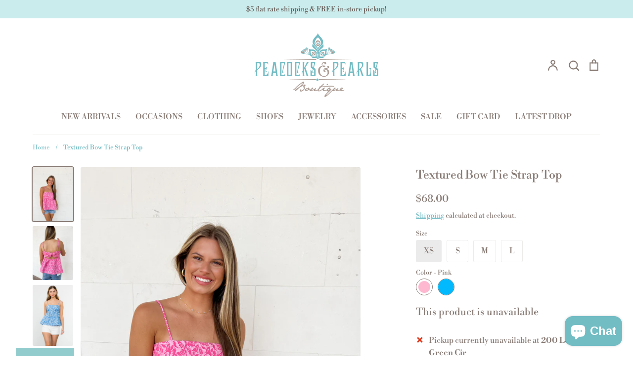

--- FILE ---
content_type: text/html; charset=utf-8
request_url: https://peacocksandpearlslex.com/products/pink-textured-bow-tie-strap-top
body_size: 30707
content:
<!doctype html>
<html class="no-js supports-no-cookies" lang="en">
<head>
  <!-- Expression 6.4.0 -->
  <meta charset="utf-8" />
<meta name="viewport" content="width=device-width,initial-scale=1.0" />
<meta http-equiv="X-UA-Compatible" content="IE=edge">

<link rel="preconnect" href="https://cdn.shopify.com" crossorigin>
<link rel="preconnect" href="https://fonts.shopify.com" crossorigin>
<link rel="preconnect" href="https://monorail-edge.shopifysvc.com"><link rel="preload" as="font" href="//peacocksandpearlslex.com/cdn/fonts/libre_bodoni/librebodoni_n4.8379dd8ba6cc988556afbaa22532fc1c9531ee68.woff2" type="font/woff2" crossorigin><link rel="preload" as="font" href="//peacocksandpearlslex.com/cdn/fonts/libre_bodoni/librebodoni_n7.03c7112c18b28f770d666d00a0e0ca7087477112.woff2" type="font/woff2" crossorigin><link rel="preload" as="font" href="//peacocksandpearlslex.com/cdn/fonts/libre_bodoni/librebodoni_i4.b1c3391e64359fa402f4681a20693d20b846d1cd.woff2" type="font/woff2" crossorigin><link rel="preload" as="font" href="//peacocksandpearlslex.com/cdn/fonts/libre_bodoni/librebodoni_i7.cb47f921260f7bc3a5689fb49506031e5dcee167.woff2" type="font/woff2" crossorigin><link rel="preload" as="font" href="//peacocksandpearlslex.com/cdn/fonts/libre_bodoni/librebodoni_n4.8379dd8ba6cc988556afbaa22532fc1c9531ee68.woff2" type="font/woff2" crossorigin><link rel="preload" as="font" href="//peacocksandpearlslex.com/cdn/fonts/libre_bodoni/librebodoni_n4.8379dd8ba6cc988556afbaa22532fc1c9531ee68.woff2" type="font/woff2" crossorigin><link rel="preload" as="font" href="//peacocksandpearlslex.com/cdn/fonts/bodoni_moda/bodonimoda_n4.025af1859727a91866b3c708393a6dc972156491.woff2" type="font/woff2" crossorigin><link rel="preload" href="//peacocksandpearlslex.com/cdn/shop/t/4/assets/vendor.min.js?v=103310743411896483601654198794" as="script">
<link rel="preload" href="//peacocksandpearlslex.com/cdn/shop/t/4/assets/theme.js?v=65457692792160595611654198793" as="script"><link rel="canonical" href="https://peacocksandpearlslex.com/products/pink-textured-bow-tie-strap-top" /><link rel="shortcut icon" href="//peacocksandpearlslex.com/cdn/shop/files/Favicon-1.png?v=1654631594" type="image/png" /><meta name="description" content="This Pink or Blue Textured Bow Tie Strap Top has all the features you need for a chic, elegant look. Crafted from a textured fabric, this top features a bow tie strap detail to provide visual interest. Perfect for any occasion, this top is sure to be a go-to piece in your wardrobe.">
<title>Textured Bow Tie Strap Top
    
    
    
      &ndash; Peacocks &amp; Pearls Lexington
    
</title>

  <meta property="og:site_name" content="Peacocks &amp; Pearls Lexington">
<meta property="og:url" content="https://peacocksandpearlslex.com/products/pink-textured-bow-tie-strap-top">
<meta property="og:title" content="Textured Bow Tie Strap Top">
<meta property="og:type" content="product">
<meta property="og:description" content="This Pink or Blue Textured Bow Tie Strap Top has all the features you need for a chic, elegant look. Crafted from a textured fabric, this top features a bow tie strap detail to provide visual interest. Perfect for any occasion, this top is sure to be a go-to piece in your wardrobe."><meta property="og:image" content="http://peacocksandpearlslex.com/cdn/shop/files/image_852573ee-a37b-420b-8252-d520f9e475a4_1200x1200.jpg?v=1684954474">
  <meta property="og:image:secure_url" content="https://peacocksandpearlslex.com/cdn/shop/files/image_852573ee-a37b-420b-8252-d520f9e475a4_1200x1200.jpg?v=1684954474">
  <meta property="og:image:width" content="3024">
  <meta property="og:image:height" content="4032"><meta property="og:price:amount" content="68.00">
  <meta property="og:price:currency" content="USD"><meta name="twitter:card" content="summary_large_image">
<meta name="twitter:title" content="Textured Bow Tie Strap Top">
<meta name="twitter:description" content="This Pink or Blue Textured Bow Tie Strap Top has all the features you need for a chic, elegant look. Crafted from a textured fabric, this top features a bow tie strap detail to provide visual interest. Perfect for any occasion, this top is sure to be a go-to piece in your wardrobe.">


  <link href="//peacocksandpearlslex.com/cdn/shop/t/4/assets/styles.css?v=184109926758773347571762368971" rel="stylesheet" type="text/css" media="all" />

  <script>
    document.documentElement.className = document.documentElement.className.replace('no-js', 'js');
    window.theme = window.theme || {};
    window.slate = window.slate || {};

    
    theme.moneyFormatWithCodePreference = "${{amount}}";
    

    theme.moneyFormat = "${{amount}}";
    theme.strings = {
      addToCart: "Add to Cart",
      soldOut: "Sold Out",
      unavailable: "Unavailable",
      addressError: "Error looking up that address",
      addressNoResults: "No results for that address",
      addressQueryLimit: "You have exceeded the Google API usage limit. Consider upgrading to a \u003ca href=\"https:\/\/developers.google.com\/maps\/premium\/usage-limits\"\u003ePremium Plan\u003c\/a\u003e.",
      authError: "There was a problem authenticating your Google Maps API Key.",
      addingToCart: "Adding",
      addedToCart: "Added",
      goToCart: "Go to cart",
      cart: "Cart",
      cartTermsNotChecked: "You must agree to the terms and conditions before continuing.",
      quantityTooHigh: "You can only have [[ quantity ]] in your cart",
      unitPriceSeparator: " \/ ",
      searchResultsPages: "Pages",
      searchResultsViewAll: "View all results",
      searchResultsNoResults: "Sorry, we couldn\u0026#39;t find any results",
      previous: "Previous",
      next: "Next",
      cart_shipping_calculator_hide_calculator: "Hide shipping calculator",
      cart_shipping_calculator_title: "Get shipping estimates",
      cart_general_hide_note: "Hide instructions for seller",
      cart_general_show_note: "Add instructions for seller",
      inventoryNotice: "[[ quantity ]] in stock",
      imageSlider: "Image slider"
    };
    theme.routes = {
      account_addresses_url: '/account/addresses',
      search_url: '/search',
      cart_url: '/cart',
      cart_add_url: '/cart/add',
      cart_change_url: '/cart/change'
    };
    theme.settings = {
      dynamicQtyOpts: true
    };
  </script><script src="//peacocksandpearlslex.com/cdn/shop/t/4/assets/vendor.min.js?v=103310743411896483601654198794" defer="defer"></script>
  <script src="//peacocksandpearlslex.com/cdn/shop/t/4/assets/theme.js?v=65457692792160595611654198793" defer="defer"></script>

  <script>window.performance && window.performance.mark && window.performance.mark('shopify.content_for_header.start');</script><meta name="facebook-domain-verification" content="2o5yamu5tu2iywrnz68peazcilrmjv">
<meta name="facebook-domain-verification" content="1f76nl5ubagc9yi0bjm5re84wcvlni">
<meta name="google-site-verification" content="5VI3_0CTe9qbVCQJqnw1njGYS9RHrHlwwie_owdmxRk">
<meta id="shopify-digital-wallet" name="shopify-digital-wallet" content="/23333044301/digital_wallets/dialog">
<meta name="shopify-checkout-api-token" content="91a696b3198652ed0308e2a56a47a1d5">
<link rel="alternate" type="application/json+oembed" href="https://peacocksandpearlslex.com/products/pink-textured-bow-tie-strap-top.oembed">
<script async="async" src="/checkouts/internal/preloads.js?locale=en-US"></script>
<link rel="preconnect" href="https://shop.app" crossorigin="anonymous">
<script async="async" src="https://shop.app/checkouts/internal/preloads.js?locale=en-US&shop_id=23333044301" crossorigin="anonymous"></script>
<script id="apple-pay-shop-capabilities" type="application/json">{"shopId":23333044301,"countryCode":"US","currencyCode":"USD","merchantCapabilities":["supports3DS"],"merchantId":"gid:\/\/shopify\/Shop\/23333044301","merchantName":"Peacocks \u0026 Pearls Lexington","requiredBillingContactFields":["postalAddress","email","phone"],"requiredShippingContactFields":["postalAddress","email","phone"],"shippingType":"shipping","supportedNetworks":["visa","masterCard","amex","discover","elo","jcb"],"total":{"type":"pending","label":"Peacocks \u0026 Pearls Lexington","amount":"1.00"},"shopifyPaymentsEnabled":true,"supportsSubscriptions":true}</script>
<script id="shopify-features" type="application/json">{"accessToken":"91a696b3198652ed0308e2a56a47a1d5","betas":["rich-media-storefront-analytics"],"domain":"peacocksandpearlslex.com","predictiveSearch":true,"shopId":23333044301,"locale":"en"}</script>
<script>var Shopify = Shopify || {};
Shopify.shop = "peacocks-pearls-lexington.myshopify.com";
Shopify.locale = "en";
Shopify.currency = {"active":"USD","rate":"1.0"};
Shopify.country = "US";
Shopify.theme = {"name":"Expression","id":133054660864,"schema_name":"Expression","schema_version":"6.4.0","theme_store_id":230,"role":"main"};
Shopify.theme.handle = "null";
Shopify.theme.style = {"id":null,"handle":null};
Shopify.cdnHost = "peacocksandpearlslex.com/cdn";
Shopify.routes = Shopify.routes || {};
Shopify.routes.root = "/";</script>
<script type="module">!function(o){(o.Shopify=o.Shopify||{}).modules=!0}(window);</script>
<script>!function(o){function n(){var o=[];function n(){o.push(Array.prototype.slice.apply(arguments))}return n.q=o,n}var t=o.Shopify=o.Shopify||{};t.loadFeatures=n(),t.autoloadFeatures=n()}(window);</script>
<script>
  window.ShopifyPay = window.ShopifyPay || {};
  window.ShopifyPay.apiHost = "shop.app\/pay";
  window.ShopifyPay.redirectState = null;
</script>
<script id="shop-js-analytics" type="application/json">{"pageType":"product"}</script>
<script defer="defer" async type="module" src="//peacocksandpearlslex.com/cdn/shopifycloud/shop-js/modules/v2/client.init-shop-cart-sync_BN7fPSNr.en.esm.js"></script>
<script defer="defer" async type="module" src="//peacocksandpearlslex.com/cdn/shopifycloud/shop-js/modules/v2/chunk.common_Cbph3Kss.esm.js"></script>
<script defer="defer" async type="module" src="//peacocksandpearlslex.com/cdn/shopifycloud/shop-js/modules/v2/chunk.modal_DKumMAJ1.esm.js"></script>
<script type="module">
  await import("//peacocksandpearlslex.com/cdn/shopifycloud/shop-js/modules/v2/client.init-shop-cart-sync_BN7fPSNr.en.esm.js");
await import("//peacocksandpearlslex.com/cdn/shopifycloud/shop-js/modules/v2/chunk.common_Cbph3Kss.esm.js");
await import("//peacocksandpearlslex.com/cdn/shopifycloud/shop-js/modules/v2/chunk.modal_DKumMAJ1.esm.js");

  window.Shopify.SignInWithShop?.initShopCartSync?.({"fedCMEnabled":true,"windoidEnabled":true});

</script>
<script>
  window.Shopify = window.Shopify || {};
  if (!window.Shopify.featureAssets) window.Shopify.featureAssets = {};
  window.Shopify.featureAssets['shop-js'] = {"shop-cart-sync":["modules/v2/client.shop-cart-sync_CJVUk8Jm.en.esm.js","modules/v2/chunk.common_Cbph3Kss.esm.js","modules/v2/chunk.modal_DKumMAJ1.esm.js"],"init-fed-cm":["modules/v2/client.init-fed-cm_7Fvt41F4.en.esm.js","modules/v2/chunk.common_Cbph3Kss.esm.js","modules/v2/chunk.modal_DKumMAJ1.esm.js"],"init-shop-email-lookup-coordinator":["modules/v2/client.init-shop-email-lookup-coordinator_Cc088_bR.en.esm.js","modules/v2/chunk.common_Cbph3Kss.esm.js","modules/v2/chunk.modal_DKumMAJ1.esm.js"],"init-windoid":["modules/v2/client.init-windoid_hPopwJRj.en.esm.js","modules/v2/chunk.common_Cbph3Kss.esm.js","modules/v2/chunk.modal_DKumMAJ1.esm.js"],"shop-button":["modules/v2/client.shop-button_B0jaPSNF.en.esm.js","modules/v2/chunk.common_Cbph3Kss.esm.js","modules/v2/chunk.modal_DKumMAJ1.esm.js"],"shop-cash-offers":["modules/v2/client.shop-cash-offers_DPIskqss.en.esm.js","modules/v2/chunk.common_Cbph3Kss.esm.js","modules/v2/chunk.modal_DKumMAJ1.esm.js"],"shop-toast-manager":["modules/v2/client.shop-toast-manager_CK7RT69O.en.esm.js","modules/v2/chunk.common_Cbph3Kss.esm.js","modules/v2/chunk.modal_DKumMAJ1.esm.js"],"init-shop-cart-sync":["modules/v2/client.init-shop-cart-sync_BN7fPSNr.en.esm.js","modules/v2/chunk.common_Cbph3Kss.esm.js","modules/v2/chunk.modal_DKumMAJ1.esm.js"],"init-customer-accounts-sign-up":["modules/v2/client.init-customer-accounts-sign-up_CfPf4CXf.en.esm.js","modules/v2/client.shop-login-button_DeIztwXF.en.esm.js","modules/v2/chunk.common_Cbph3Kss.esm.js","modules/v2/chunk.modal_DKumMAJ1.esm.js"],"pay-button":["modules/v2/client.pay-button_CgIwFSYN.en.esm.js","modules/v2/chunk.common_Cbph3Kss.esm.js","modules/v2/chunk.modal_DKumMAJ1.esm.js"],"init-customer-accounts":["modules/v2/client.init-customer-accounts_DQ3x16JI.en.esm.js","modules/v2/client.shop-login-button_DeIztwXF.en.esm.js","modules/v2/chunk.common_Cbph3Kss.esm.js","modules/v2/chunk.modal_DKumMAJ1.esm.js"],"avatar":["modules/v2/client.avatar_BTnouDA3.en.esm.js"],"init-shop-for-new-customer-accounts":["modules/v2/client.init-shop-for-new-customer-accounts_CsZy_esa.en.esm.js","modules/v2/client.shop-login-button_DeIztwXF.en.esm.js","modules/v2/chunk.common_Cbph3Kss.esm.js","modules/v2/chunk.modal_DKumMAJ1.esm.js"],"shop-follow-button":["modules/v2/client.shop-follow-button_BRMJjgGd.en.esm.js","modules/v2/chunk.common_Cbph3Kss.esm.js","modules/v2/chunk.modal_DKumMAJ1.esm.js"],"checkout-modal":["modules/v2/client.checkout-modal_B9Drz_yf.en.esm.js","modules/v2/chunk.common_Cbph3Kss.esm.js","modules/v2/chunk.modal_DKumMAJ1.esm.js"],"shop-login-button":["modules/v2/client.shop-login-button_DeIztwXF.en.esm.js","modules/v2/chunk.common_Cbph3Kss.esm.js","modules/v2/chunk.modal_DKumMAJ1.esm.js"],"lead-capture":["modules/v2/client.lead-capture_DXYzFM3R.en.esm.js","modules/v2/chunk.common_Cbph3Kss.esm.js","modules/v2/chunk.modal_DKumMAJ1.esm.js"],"shop-login":["modules/v2/client.shop-login_CA5pJqmO.en.esm.js","modules/v2/chunk.common_Cbph3Kss.esm.js","modules/v2/chunk.modal_DKumMAJ1.esm.js"],"payment-terms":["modules/v2/client.payment-terms_BxzfvcZJ.en.esm.js","modules/v2/chunk.common_Cbph3Kss.esm.js","modules/v2/chunk.modal_DKumMAJ1.esm.js"]};
</script>
<script>(function() {
  var isLoaded = false;
  function asyncLoad() {
    if (isLoaded) return;
    isLoaded = true;
    var urls = ["https:\/\/cdn.nfcube.com\/f22abbc135d800ff336bdc89b1a17e54.js?shop=peacocks-pearls-lexington.myshopify.com","https:\/\/omnisnippet1.com\/platforms\/shopify.js?source=scriptTag\u0026v=2025-05-15T12\u0026shop=peacocks-pearls-lexington.myshopify.com"];
    for (var i = 0; i < urls.length; i++) {
      var s = document.createElement('script');
      s.type = 'text/javascript';
      s.async = true;
      s.src = urls[i];
      var x = document.getElementsByTagName('script')[0];
      x.parentNode.insertBefore(s, x);
    }
  };
  if(window.attachEvent) {
    window.attachEvent('onload', asyncLoad);
  } else {
    window.addEventListener('load', asyncLoad, false);
  }
})();</script>
<script id="__st">var __st={"a":23333044301,"offset":-18000,"reqid":"02479205-1d69-4aae-9a3f-f7f31d1d465f-1769822681","pageurl":"peacocksandpearlslex.com\/products\/pink-textured-bow-tie-strap-top","u":"0bc2303ea84b","p":"product","rtyp":"product","rid":8198736642304};</script>
<script>window.ShopifyPaypalV4VisibilityTracking = true;</script>
<script id="captcha-bootstrap">!function(){'use strict';const t='contact',e='account',n='new_comment',o=[[t,t],['blogs',n],['comments',n],[t,'customer']],c=[[e,'customer_login'],[e,'guest_login'],[e,'recover_customer_password'],[e,'create_customer']],r=t=>t.map((([t,e])=>`form[action*='/${t}']:not([data-nocaptcha='true']) input[name='form_type'][value='${e}']`)).join(','),a=t=>()=>t?[...document.querySelectorAll(t)].map((t=>t.form)):[];function s(){const t=[...o],e=r(t);return a(e)}const i='password',u='form_key',d=['recaptcha-v3-token','g-recaptcha-response','h-captcha-response',i],f=()=>{try{return window.sessionStorage}catch{return}},m='__shopify_v',_=t=>t.elements[u];function p(t,e,n=!1){try{const o=window.sessionStorage,c=JSON.parse(o.getItem(e)),{data:r}=function(t){const{data:e,action:n}=t;return t[m]||n?{data:e,action:n}:{data:t,action:n}}(c);for(const[e,n]of Object.entries(r))t.elements[e]&&(t.elements[e].value=n);n&&o.removeItem(e)}catch(o){console.error('form repopulation failed',{error:o})}}const l='form_type',E='cptcha';function T(t){t.dataset[E]=!0}const w=window,h=w.document,L='Shopify',v='ce_forms',y='captcha';let A=!1;((t,e)=>{const n=(g='f06e6c50-85a8-45c8-87d0-21a2b65856fe',I='https://cdn.shopify.com/shopifycloud/storefront-forms-hcaptcha/ce_storefront_forms_captcha_hcaptcha.v1.5.2.iife.js',D={infoText:'Protected by hCaptcha',privacyText:'Privacy',termsText:'Terms'},(t,e,n)=>{const o=w[L][v],c=o.bindForm;if(c)return c(t,g,e,D).then(n);var r;o.q.push([[t,g,e,D],n]),r=I,A||(h.body.append(Object.assign(h.createElement('script'),{id:'captcha-provider',async:!0,src:r})),A=!0)});var g,I,D;w[L]=w[L]||{},w[L][v]=w[L][v]||{},w[L][v].q=[],w[L][y]=w[L][y]||{},w[L][y].protect=function(t,e){n(t,void 0,e),T(t)},Object.freeze(w[L][y]),function(t,e,n,w,h,L){const[v,y,A,g]=function(t,e,n){const i=e?o:[],u=t?c:[],d=[...i,...u],f=r(d),m=r(i),_=r(d.filter((([t,e])=>n.includes(e))));return[a(f),a(m),a(_),s()]}(w,h,L),I=t=>{const e=t.target;return e instanceof HTMLFormElement?e:e&&e.form},D=t=>v().includes(t);t.addEventListener('submit',(t=>{const e=I(t);if(!e)return;const n=D(e)&&!e.dataset.hcaptchaBound&&!e.dataset.recaptchaBound,o=_(e),c=g().includes(e)&&(!o||!o.value);(n||c)&&t.preventDefault(),c&&!n&&(function(t){try{if(!f())return;!function(t){const e=f();if(!e)return;const n=_(t);if(!n)return;const o=n.value;o&&e.removeItem(o)}(t);const e=Array.from(Array(32),(()=>Math.random().toString(36)[2])).join('');!function(t,e){_(t)||t.append(Object.assign(document.createElement('input'),{type:'hidden',name:u})),t.elements[u].value=e}(t,e),function(t,e){const n=f();if(!n)return;const o=[...t.querySelectorAll(`input[type='${i}']`)].map((({name:t})=>t)),c=[...d,...o],r={};for(const[a,s]of new FormData(t).entries())c.includes(a)||(r[a]=s);n.setItem(e,JSON.stringify({[m]:1,action:t.action,data:r}))}(t,e)}catch(e){console.error('failed to persist form',e)}}(e),e.submit())}));const S=(t,e)=>{t&&!t.dataset[E]&&(n(t,e.some((e=>e===t))),T(t))};for(const o of['focusin','change'])t.addEventListener(o,(t=>{const e=I(t);D(e)&&S(e,y())}));const B=e.get('form_key'),M=e.get(l),P=B&&M;t.addEventListener('DOMContentLoaded',(()=>{const t=y();if(P)for(const e of t)e.elements[l].value===M&&p(e,B);[...new Set([...A(),...v().filter((t=>'true'===t.dataset.shopifyCaptcha))])].forEach((e=>S(e,t)))}))}(h,new URLSearchParams(w.location.search),n,t,e,['guest_login'])})(!0,!0)}();</script>
<script integrity="sha256-4kQ18oKyAcykRKYeNunJcIwy7WH5gtpwJnB7kiuLZ1E=" data-source-attribution="shopify.loadfeatures" defer="defer" src="//peacocksandpearlslex.com/cdn/shopifycloud/storefront/assets/storefront/load_feature-a0a9edcb.js" crossorigin="anonymous"></script>
<script crossorigin="anonymous" defer="defer" src="//peacocksandpearlslex.com/cdn/shopifycloud/storefront/assets/shopify_pay/storefront-65b4c6d7.js?v=20250812"></script>
<script data-source-attribution="shopify.dynamic_checkout.dynamic.init">var Shopify=Shopify||{};Shopify.PaymentButton=Shopify.PaymentButton||{isStorefrontPortableWallets:!0,init:function(){window.Shopify.PaymentButton.init=function(){};var t=document.createElement("script");t.src="https://peacocksandpearlslex.com/cdn/shopifycloud/portable-wallets/latest/portable-wallets.en.js",t.type="module",document.head.appendChild(t)}};
</script>
<script data-source-attribution="shopify.dynamic_checkout.buyer_consent">
  function portableWalletsHideBuyerConsent(e){var t=document.getElementById("shopify-buyer-consent"),n=document.getElementById("shopify-subscription-policy-button");t&&n&&(t.classList.add("hidden"),t.setAttribute("aria-hidden","true"),n.removeEventListener("click",e))}function portableWalletsShowBuyerConsent(e){var t=document.getElementById("shopify-buyer-consent"),n=document.getElementById("shopify-subscription-policy-button");t&&n&&(t.classList.remove("hidden"),t.removeAttribute("aria-hidden"),n.addEventListener("click",e))}window.Shopify?.PaymentButton&&(window.Shopify.PaymentButton.hideBuyerConsent=portableWalletsHideBuyerConsent,window.Shopify.PaymentButton.showBuyerConsent=portableWalletsShowBuyerConsent);
</script>
<script data-source-attribution="shopify.dynamic_checkout.cart.bootstrap">document.addEventListener("DOMContentLoaded",(function(){function t(){return document.querySelector("shopify-accelerated-checkout-cart, shopify-accelerated-checkout")}if(t())Shopify.PaymentButton.init();else{new MutationObserver((function(e,n){t()&&(Shopify.PaymentButton.init(),n.disconnect())})).observe(document.body,{childList:!0,subtree:!0})}}));
</script>
<link id="shopify-accelerated-checkout-styles" rel="stylesheet" media="screen" href="https://peacocksandpearlslex.com/cdn/shopifycloud/portable-wallets/latest/accelerated-checkout-backwards-compat.css" crossorigin="anonymous">
<style id="shopify-accelerated-checkout-cart">
        #shopify-buyer-consent {
  margin-top: 1em;
  display: inline-block;
  width: 100%;
}

#shopify-buyer-consent.hidden {
  display: none;
}

#shopify-subscription-policy-button {
  background: none;
  border: none;
  padding: 0;
  text-decoration: underline;
  font-size: inherit;
  cursor: pointer;
}

#shopify-subscription-policy-button::before {
  box-shadow: none;
}

      </style>
<script id="sections-script" data-sections="product-recommendations" defer="defer" src="//peacocksandpearlslex.com/cdn/shop/t/4/compiled_assets/scripts.js?v=9524"></script>
<script>window.performance && window.performance.mark && window.performance.mark('shopify.content_for_header.end');</script>
<script src="https://cdn.shopify.com/extensions/e8878072-2f6b-4e89-8082-94b04320908d/inbox-1254/assets/inbox-chat-loader.js" type="text/javascript" defer="defer"></script>
<link href="https://monorail-edge.shopifysvc.com" rel="dns-prefetch">
<script>(function(){if ("sendBeacon" in navigator && "performance" in window) {try {var session_token_from_headers = performance.getEntriesByType('navigation')[0].serverTiming.find(x => x.name == '_s').description;} catch {var session_token_from_headers = undefined;}var session_cookie_matches = document.cookie.match(/_shopify_s=([^;]*)/);var session_token_from_cookie = session_cookie_matches && session_cookie_matches.length === 2 ? session_cookie_matches[1] : "";var session_token = session_token_from_headers || session_token_from_cookie || "";function handle_abandonment_event(e) {var entries = performance.getEntries().filter(function(entry) {return /monorail-edge.shopifysvc.com/.test(entry.name);});if (!window.abandonment_tracked && entries.length === 0) {window.abandonment_tracked = true;var currentMs = Date.now();var navigation_start = performance.timing.navigationStart;var payload = {shop_id: 23333044301,url: window.location.href,navigation_start,duration: currentMs - navigation_start,session_token,page_type: "product"};window.navigator.sendBeacon("https://monorail-edge.shopifysvc.com/v1/produce", JSON.stringify({schema_id: "online_store_buyer_site_abandonment/1.1",payload: payload,metadata: {event_created_at_ms: currentMs,event_sent_at_ms: currentMs}}));}}window.addEventListener('pagehide', handle_abandonment_event);}}());</script>
<script id="web-pixels-manager-setup">(function e(e,d,r,n,o){if(void 0===o&&(o={}),!Boolean(null===(a=null===(i=window.Shopify)||void 0===i?void 0:i.analytics)||void 0===a?void 0:a.replayQueue)){var i,a;window.Shopify=window.Shopify||{};var t=window.Shopify;t.analytics=t.analytics||{};var s=t.analytics;s.replayQueue=[],s.publish=function(e,d,r){return s.replayQueue.push([e,d,r]),!0};try{self.performance.mark("wpm:start")}catch(e){}var l=function(){var e={modern:/Edge?\/(1{2}[4-9]|1[2-9]\d|[2-9]\d{2}|\d{4,})\.\d+(\.\d+|)|Firefox\/(1{2}[4-9]|1[2-9]\d|[2-9]\d{2}|\d{4,})\.\d+(\.\d+|)|Chrom(ium|e)\/(9{2}|\d{3,})\.\d+(\.\d+|)|(Maci|X1{2}).+ Version\/(15\.\d+|(1[6-9]|[2-9]\d|\d{3,})\.\d+)([,.]\d+|)( \(\w+\)|)( Mobile\/\w+|) Safari\/|Chrome.+OPR\/(9{2}|\d{3,})\.\d+\.\d+|(CPU[ +]OS|iPhone[ +]OS|CPU[ +]iPhone|CPU IPhone OS|CPU iPad OS)[ +]+(15[._]\d+|(1[6-9]|[2-9]\d|\d{3,})[._]\d+)([._]\d+|)|Android:?[ /-](13[3-9]|1[4-9]\d|[2-9]\d{2}|\d{4,})(\.\d+|)(\.\d+|)|Android.+Firefox\/(13[5-9]|1[4-9]\d|[2-9]\d{2}|\d{4,})\.\d+(\.\d+|)|Android.+Chrom(ium|e)\/(13[3-9]|1[4-9]\d|[2-9]\d{2}|\d{4,})\.\d+(\.\d+|)|SamsungBrowser\/([2-9]\d|\d{3,})\.\d+/,legacy:/Edge?\/(1[6-9]|[2-9]\d|\d{3,})\.\d+(\.\d+|)|Firefox\/(5[4-9]|[6-9]\d|\d{3,})\.\d+(\.\d+|)|Chrom(ium|e)\/(5[1-9]|[6-9]\d|\d{3,})\.\d+(\.\d+|)([\d.]+$|.*Safari\/(?![\d.]+ Edge\/[\d.]+$))|(Maci|X1{2}).+ Version\/(10\.\d+|(1[1-9]|[2-9]\d|\d{3,})\.\d+)([,.]\d+|)( \(\w+\)|)( Mobile\/\w+|) Safari\/|Chrome.+OPR\/(3[89]|[4-9]\d|\d{3,})\.\d+\.\d+|(CPU[ +]OS|iPhone[ +]OS|CPU[ +]iPhone|CPU IPhone OS|CPU iPad OS)[ +]+(10[._]\d+|(1[1-9]|[2-9]\d|\d{3,})[._]\d+)([._]\d+|)|Android:?[ /-](13[3-9]|1[4-9]\d|[2-9]\d{2}|\d{4,})(\.\d+|)(\.\d+|)|Mobile Safari.+OPR\/([89]\d|\d{3,})\.\d+\.\d+|Android.+Firefox\/(13[5-9]|1[4-9]\d|[2-9]\d{2}|\d{4,})\.\d+(\.\d+|)|Android.+Chrom(ium|e)\/(13[3-9]|1[4-9]\d|[2-9]\d{2}|\d{4,})\.\d+(\.\d+|)|Android.+(UC? ?Browser|UCWEB|U3)[ /]?(15\.([5-9]|\d{2,})|(1[6-9]|[2-9]\d|\d{3,})\.\d+)\.\d+|SamsungBrowser\/(5\.\d+|([6-9]|\d{2,})\.\d+)|Android.+MQ{2}Browser\/(14(\.(9|\d{2,})|)|(1[5-9]|[2-9]\d|\d{3,})(\.\d+|))(\.\d+|)|K[Aa][Ii]OS\/(3\.\d+|([4-9]|\d{2,})\.\d+)(\.\d+|)/},d=e.modern,r=e.legacy,n=navigator.userAgent;return n.match(d)?"modern":n.match(r)?"legacy":"unknown"}(),u="modern"===l?"modern":"legacy",c=(null!=n?n:{modern:"",legacy:""})[u],f=function(e){return[e.baseUrl,"/wpm","/b",e.hashVersion,"modern"===e.buildTarget?"m":"l",".js"].join("")}({baseUrl:d,hashVersion:r,buildTarget:u}),m=function(e){var d=e.version,r=e.bundleTarget,n=e.surface,o=e.pageUrl,i=e.monorailEndpoint;return{emit:function(e){var a=e.status,t=e.errorMsg,s=(new Date).getTime(),l=JSON.stringify({metadata:{event_sent_at_ms:s},events:[{schema_id:"web_pixels_manager_load/3.1",payload:{version:d,bundle_target:r,page_url:o,status:a,surface:n,error_msg:t},metadata:{event_created_at_ms:s}}]});if(!i)return console&&console.warn&&console.warn("[Web Pixels Manager] No Monorail endpoint provided, skipping logging."),!1;try{return self.navigator.sendBeacon.bind(self.navigator)(i,l)}catch(e){}var u=new XMLHttpRequest;try{return u.open("POST",i,!0),u.setRequestHeader("Content-Type","text/plain"),u.send(l),!0}catch(e){return console&&console.warn&&console.warn("[Web Pixels Manager] Got an unhandled error while logging to Monorail."),!1}}}}({version:r,bundleTarget:l,surface:e.surface,pageUrl:self.location.href,monorailEndpoint:e.monorailEndpoint});try{o.browserTarget=l,function(e){var d=e.src,r=e.async,n=void 0===r||r,o=e.onload,i=e.onerror,a=e.sri,t=e.scriptDataAttributes,s=void 0===t?{}:t,l=document.createElement("script"),u=document.querySelector("head"),c=document.querySelector("body");if(l.async=n,l.src=d,a&&(l.integrity=a,l.crossOrigin="anonymous"),s)for(var f in s)if(Object.prototype.hasOwnProperty.call(s,f))try{l.dataset[f]=s[f]}catch(e){}if(o&&l.addEventListener("load",o),i&&l.addEventListener("error",i),u)u.appendChild(l);else{if(!c)throw new Error("Did not find a head or body element to append the script");c.appendChild(l)}}({src:f,async:!0,onload:function(){if(!function(){var e,d;return Boolean(null===(d=null===(e=window.Shopify)||void 0===e?void 0:e.analytics)||void 0===d?void 0:d.initialized)}()){var d=window.webPixelsManager.init(e)||void 0;if(d){var r=window.Shopify.analytics;r.replayQueue.forEach((function(e){var r=e[0],n=e[1],o=e[2];d.publishCustomEvent(r,n,o)})),r.replayQueue=[],r.publish=d.publishCustomEvent,r.visitor=d.visitor,r.initialized=!0}}},onerror:function(){return m.emit({status:"failed",errorMsg:"".concat(f," has failed to load")})},sri:function(e){var d=/^sha384-[A-Za-z0-9+/=]+$/;return"string"==typeof e&&d.test(e)}(c)?c:"",scriptDataAttributes:o}),m.emit({status:"loading"})}catch(e){m.emit({status:"failed",errorMsg:(null==e?void 0:e.message)||"Unknown error"})}}})({shopId: 23333044301,storefrontBaseUrl: "https://peacocksandpearlslex.com",extensionsBaseUrl: "https://extensions.shopifycdn.com/cdn/shopifycloud/web-pixels-manager",monorailEndpoint: "https://monorail-edge.shopifysvc.com/unstable/produce_batch",surface: "storefront-renderer",enabledBetaFlags: ["2dca8a86"],webPixelsConfigList: [{"id":"1394802944","configuration":"{\"apiURL\":\"https:\/\/api.omnisend.com\",\"appURL\":\"https:\/\/app.omnisend.com\",\"brandID\":\"5e4d8c3d4c7fa47e7cb5661a\",\"trackingURL\":\"https:\/\/wt.omnisendlink.com\"}","eventPayloadVersion":"v1","runtimeContext":"STRICT","scriptVersion":"aa9feb15e63a302383aa48b053211bbb","type":"APP","apiClientId":186001,"privacyPurposes":["ANALYTICS","MARKETING","SALE_OF_DATA"],"dataSharingAdjustments":{"protectedCustomerApprovalScopes":["read_customer_address","read_customer_email","read_customer_name","read_customer_personal_data","read_customer_phone"]}},{"id":"540737792","configuration":"{\"config\":\"{\\\"pixel_id\\\":\\\"GT-TWRHVH6\\\",\\\"target_country\\\":\\\"US\\\",\\\"gtag_events\\\":[{\\\"type\\\":\\\"view_item\\\",\\\"action_label\\\":\\\"MC-8JWHTNF6K2\\\"},{\\\"type\\\":\\\"purchase\\\",\\\"action_label\\\":\\\"MC-8JWHTNF6K2\\\"},{\\\"type\\\":\\\"page_view\\\",\\\"action_label\\\":\\\"MC-8JWHTNF6K2\\\"}],\\\"enable_monitoring_mode\\\":false}\"}","eventPayloadVersion":"v1","runtimeContext":"OPEN","scriptVersion":"b2a88bafab3e21179ed38636efcd8a93","type":"APP","apiClientId":1780363,"privacyPurposes":[],"dataSharingAdjustments":{"protectedCustomerApprovalScopes":["read_customer_address","read_customer_email","read_customer_name","read_customer_personal_data","read_customer_phone"]}},{"id":"208240896","configuration":"{\"pixel_id\":\"212854296111737\",\"pixel_type\":\"facebook_pixel\",\"metaapp_system_user_token\":\"-\"}","eventPayloadVersion":"v1","runtimeContext":"OPEN","scriptVersion":"ca16bc87fe92b6042fbaa3acc2fbdaa6","type":"APP","apiClientId":2329312,"privacyPurposes":["ANALYTICS","MARKETING","SALE_OF_DATA"],"dataSharingAdjustments":{"protectedCustomerApprovalScopes":["read_customer_address","read_customer_email","read_customer_name","read_customer_personal_data","read_customer_phone"]}},{"id":"68813056","eventPayloadVersion":"v1","runtimeContext":"LAX","scriptVersion":"1","type":"CUSTOM","privacyPurposes":["ANALYTICS"],"name":"Google Analytics tag (migrated)"},{"id":"shopify-app-pixel","configuration":"{}","eventPayloadVersion":"v1","runtimeContext":"STRICT","scriptVersion":"0450","apiClientId":"shopify-pixel","type":"APP","privacyPurposes":["ANALYTICS","MARKETING"]},{"id":"shopify-custom-pixel","eventPayloadVersion":"v1","runtimeContext":"LAX","scriptVersion":"0450","apiClientId":"shopify-pixel","type":"CUSTOM","privacyPurposes":["ANALYTICS","MARKETING"]}],isMerchantRequest: false,initData: {"shop":{"name":"Peacocks \u0026 Pearls Lexington","paymentSettings":{"currencyCode":"USD"},"myshopifyDomain":"peacocks-pearls-lexington.myshopify.com","countryCode":"US","storefrontUrl":"https:\/\/peacocksandpearlslex.com"},"customer":null,"cart":null,"checkout":null,"productVariants":[{"price":{"amount":68.0,"currencyCode":"USD"},"product":{"title":"Textured Bow Tie Strap Top","vendor":"THML","id":"8198736642304","untranslatedTitle":"Textured Bow Tie Strap Top","url":"\/products\/pink-textured-bow-tie-strap-top","type":"Clothing"},"id":"43756149342464","image":{"src":"\/\/peacocksandpearlslex.com\/cdn\/shop\/files\/image_852573ee-a37b-420b-8252-d520f9e475a4.jpg?v=1684954474"},"sku":"wct1938","title":"XS \/ Pink","untranslatedTitle":"XS \/ Pink"},{"price":{"amount":68.0,"currencyCode":"USD"},"product":{"title":"Textured Bow Tie Strap Top","vendor":"THML","id":"8198736642304","untranslatedTitle":"Textured Bow Tie Strap Top","url":"\/products\/pink-textured-bow-tie-strap-top","type":"Clothing"},"id":"43788803965184","image":{"src":"\/\/peacocksandpearlslex.com\/cdn\/shop\/files\/938096c0-7e70-4413-94a1-cfdea0ca505d.jpg?v=1686686062"},"sku":"","title":"XS \/ Blue","untranslatedTitle":"XS \/ Blue"},{"price":{"amount":68.0,"currencyCode":"USD"},"product":{"title":"Textured Bow Tie Strap Top","vendor":"THML","id":"8198736642304","untranslatedTitle":"Textured Bow Tie Strap Top","url":"\/products\/pink-textured-bow-tie-strap-top","type":"Clothing"},"id":"43756149375232","image":{"src":"\/\/peacocksandpearlslex.com\/cdn\/shop\/files\/image_852573ee-a37b-420b-8252-d520f9e475a4.jpg?v=1684954474"},"sku":"wct1938","title":"S \/ Pink","untranslatedTitle":"S \/ Pink"},{"price":{"amount":68.0,"currencyCode":"USD"},"product":{"title":"Textured Bow Tie Strap Top","vendor":"THML","id":"8198736642304","untranslatedTitle":"Textured Bow Tie Strap Top","url":"\/products\/pink-textured-bow-tie-strap-top","type":"Clothing"},"id":"43788803997952","image":{"src":"\/\/peacocksandpearlslex.com\/cdn\/shop\/files\/938096c0-7e70-4413-94a1-cfdea0ca505d.jpg?v=1686686062"},"sku":"wct1938","title":"S \/ Blue","untranslatedTitle":"S \/ Blue"},{"price":{"amount":68.0,"currencyCode":"USD"},"product":{"title":"Textured Bow Tie Strap Top","vendor":"THML","id":"8198736642304","untranslatedTitle":"Textured Bow Tie Strap Top","url":"\/products\/pink-textured-bow-tie-strap-top","type":"Clothing"},"id":"43756149408000","image":{"src":"\/\/peacocksandpearlslex.com\/cdn\/shop\/files\/image_852573ee-a37b-420b-8252-d520f9e475a4.jpg?v=1684954474"},"sku":"wct1938","title":"M \/ Pink","untranslatedTitle":"M \/ Pink"},{"price":{"amount":68.0,"currencyCode":"USD"},"product":{"title":"Textured Bow Tie Strap Top","vendor":"THML","id":"8198736642304","untranslatedTitle":"Textured Bow Tie Strap Top","url":"\/products\/pink-textured-bow-tie-strap-top","type":"Clothing"},"id":"43788804030720","image":{"src":"\/\/peacocksandpearlslex.com\/cdn\/shop\/files\/938096c0-7e70-4413-94a1-cfdea0ca505d.jpg?v=1686686062"},"sku":"wct1938","title":"M \/ Blue","untranslatedTitle":"M \/ Blue"},{"price":{"amount":68.0,"currencyCode":"USD"},"product":{"title":"Textured Bow Tie Strap Top","vendor":"THML","id":"8198736642304","untranslatedTitle":"Textured Bow Tie Strap Top","url":"\/products\/pink-textured-bow-tie-strap-top","type":"Clothing"},"id":"43756149440768","image":{"src":"\/\/peacocksandpearlslex.com\/cdn\/shop\/files\/image_852573ee-a37b-420b-8252-d520f9e475a4.jpg?v=1684954474"},"sku":"wct1938","title":"L \/ Pink","untranslatedTitle":"L \/ Pink"},{"price":{"amount":68.0,"currencyCode":"USD"},"product":{"title":"Textured Bow Tie Strap Top","vendor":"THML","id":"8198736642304","untranslatedTitle":"Textured Bow Tie Strap Top","url":"\/products\/pink-textured-bow-tie-strap-top","type":"Clothing"},"id":"43788804063488","image":{"src":"\/\/peacocksandpearlslex.com\/cdn\/shop\/files\/938096c0-7e70-4413-94a1-cfdea0ca505d.jpg?v=1686686062"},"sku":"wct1938","title":"L \/ Blue","untranslatedTitle":"L \/ Blue"}],"purchasingCompany":null},},"https://peacocksandpearlslex.com/cdn","1d2a099fw23dfb22ep557258f5m7a2edbae",{"modern":"","legacy":""},{"shopId":"23333044301","storefrontBaseUrl":"https:\/\/peacocksandpearlslex.com","extensionBaseUrl":"https:\/\/extensions.shopifycdn.com\/cdn\/shopifycloud\/web-pixels-manager","surface":"storefront-renderer","enabledBetaFlags":"[\"2dca8a86\"]","isMerchantRequest":"false","hashVersion":"1d2a099fw23dfb22ep557258f5m7a2edbae","publish":"custom","events":"[[\"page_viewed\",{}],[\"product_viewed\",{\"productVariant\":{\"price\":{\"amount\":68.0,\"currencyCode\":\"USD\"},\"product\":{\"title\":\"Textured Bow Tie Strap Top\",\"vendor\":\"THML\",\"id\":\"8198736642304\",\"untranslatedTitle\":\"Textured Bow Tie Strap Top\",\"url\":\"\/products\/pink-textured-bow-tie-strap-top\",\"type\":\"Clothing\"},\"id\":\"43756149342464\",\"image\":{\"src\":\"\/\/peacocksandpearlslex.com\/cdn\/shop\/files\/image_852573ee-a37b-420b-8252-d520f9e475a4.jpg?v=1684954474\"},\"sku\":\"wct1938\",\"title\":\"XS \/ Pink\",\"untranslatedTitle\":\"XS \/ Pink\"}}]]"});</script><script>
  window.ShopifyAnalytics = window.ShopifyAnalytics || {};
  window.ShopifyAnalytics.meta = window.ShopifyAnalytics.meta || {};
  window.ShopifyAnalytics.meta.currency = 'USD';
  var meta = {"product":{"id":8198736642304,"gid":"gid:\/\/shopify\/Product\/8198736642304","vendor":"THML","type":"Clothing","handle":"pink-textured-bow-tie-strap-top","variants":[{"id":43756149342464,"price":6800,"name":"Textured Bow Tie Strap Top - XS \/ Pink","public_title":"XS \/ Pink","sku":"wct1938"},{"id":43788803965184,"price":6800,"name":"Textured Bow Tie Strap Top - XS \/ Blue","public_title":"XS \/ Blue","sku":""},{"id":43756149375232,"price":6800,"name":"Textured Bow Tie Strap Top - S \/ Pink","public_title":"S \/ Pink","sku":"wct1938"},{"id":43788803997952,"price":6800,"name":"Textured Bow Tie Strap Top - S \/ Blue","public_title":"S \/ Blue","sku":"wct1938"},{"id":43756149408000,"price":6800,"name":"Textured Bow Tie Strap Top - M \/ Pink","public_title":"M \/ Pink","sku":"wct1938"},{"id":43788804030720,"price":6800,"name":"Textured Bow Tie Strap Top - M \/ Blue","public_title":"M \/ Blue","sku":"wct1938"},{"id":43756149440768,"price":6800,"name":"Textured Bow Tie Strap Top - L \/ Pink","public_title":"L \/ Pink","sku":"wct1938"},{"id":43788804063488,"price":6800,"name":"Textured Bow Tie Strap Top - L \/ Blue","public_title":"L \/ Blue","sku":"wct1938"}],"remote":false},"page":{"pageType":"product","resourceType":"product","resourceId":8198736642304,"requestId":"02479205-1d69-4aae-9a3f-f7f31d1d465f-1769822681"}};
  for (var attr in meta) {
    window.ShopifyAnalytics.meta[attr] = meta[attr];
  }
</script>
<script class="analytics">
  (function () {
    var customDocumentWrite = function(content) {
      var jquery = null;

      if (window.jQuery) {
        jquery = window.jQuery;
      } else if (window.Checkout && window.Checkout.$) {
        jquery = window.Checkout.$;
      }

      if (jquery) {
        jquery('body').append(content);
      }
    };

    var hasLoggedConversion = function(token) {
      if (token) {
        return document.cookie.indexOf('loggedConversion=' + token) !== -1;
      }
      return false;
    }

    var setCookieIfConversion = function(token) {
      if (token) {
        var twoMonthsFromNow = new Date(Date.now());
        twoMonthsFromNow.setMonth(twoMonthsFromNow.getMonth() + 2);

        document.cookie = 'loggedConversion=' + token + '; expires=' + twoMonthsFromNow;
      }
    }

    var trekkie = window.ShopifyAnalytics.lib = window.trekkie = window.trekkie || [];
    if (trekkie.integrations) {
      return;
    }
    trekkie.methods = [
      'identify',
      'page',
      'ready',
      'track',
      'trackForm',
      'trackLink'
    ];
    trekkie.factory = function(method) {
      return function() {
        var args = Array.prototype.slice.call(arguments);
        args.unshift(method);
        trekkie.push(args);
        return trekkie;
      };
    };
    for (var i = 0; i < trekkie.methods.length; i++) {
      var key = trekkie.methods[i];
      trekkie[key] = trekkie.factory(key);
    }
    trekkie.load = function(config) {
      trekkie.config = config || {};
      trekkie.config.initialDocumentCookie = document.cookie;
      var first = document.getElementsByTagName('script')[0];
      var script = document.createElement('script');
      script.type = 'text/javascript';
      script.onerror = function(e) {
        var scriptFallback = document.createElement('script');
        scriptFallback.type = 'text/javascript';
        scriptFallback.onerror = function(error) {
                var Monorail = {
      produce: function produce(monorailDomain, schemaId, payload) {
        var currentMs = new Date().getTime();
        var event = {
          schema_id: schemaId,
          payload: payload,
          metadata: {
            event_created_at_ms: currentMs,
            event_sent_at_ms: currentMs
          }
        };
        return Monorail.sendRequest("https://" + monorailDomain + "/v1/produce", JSON.stringify(event));
      },
      sendRequest: function sendRequest(endpointUrl, payload) {
        // Try the sendBeacon API
        if (window && window.navigator && typeof window.navigator.sendBeacon === 'function' && typeof window.Blob === 'function' && !Monorail.isIos12()) {
          var blobData = new window.Blob([payload], {
            type: 'text/plain'
          });

          if (window.navigator.sendBeacon(endpointUrl, blobData)) {
            return true;
          } // sendBeacon was not successful

        } // XHR beacon

        var xhr = new XMLHttpRequest();

        try {
          xhr.open('POST', endpointUrl);
          xhr.setRequestHeader('Content-Type', 'text/plain');
          xhr.send(payload);
        } catch (e) {
          console.log(e);
        }

        return false;
      },
      isIos12: function isIos12() {
        return window.navigator.userAgent.lastIndexOf('iPhone; CPU iPhone OS 12_') !== -1 || window.navigator.userAgent.lastIndexOf('iPad; CPU OS 12_') !== -1;
      }
    };
    Monorail.produce('monorail-edge.shopifysvc.com',
      'trekkie_storefront_load_errors/1.1',
      {shop_id: 23333044301,
      theme_id: 133054660864,
      app_name: "storefront",
      context_url: window.location.href,
      source_url: "//peacocksandpearlslex.com/cdn/s/trekkie.storefront.c59ea00e0474b293ae6629561379568a2d7c4bba.min.js"});

        };
        scriptFallback.async = true;
        scriptFallback.src = '//peacocksandpearlslex.com/cdn/s/trekkie.storefront.c59ea00e0474b293ae6629561379568a2d7c4bba.min.js';
        first.parentNode.insertBefore(scriptFallback, first);
      };
      script.async = true;
      script.src = '//peacocksandpearlslex.com/cdn/s/trekkie.storefront.c59ea00e0474b293ae6629561379568a2d7c4bba.min.js';
      first.parentNode.insertBefore(script, first);
    };
    trekkie.load(
      {"Trekkie":{"appName":"storefront","development":false,"defaultAttributes":{"shopId":23333044301,"isMerchantRequest":null,"themeId":133054660864,"themeCityHash":"7313784497752398300","contentLanguage":"en","currency":"USD","eventMetadataId":"b61b34f9-dec7-443a-96ce-7097760c80ae"},"isServerSideCookieWritingEnabled":true,"monorailRegion":"shop_domain","enabledBetaFlags":["65f19447","b5387b81"]},"Session Attribution":{},"S2S":{"facebookCapiEnabled":false,"source":"trekkie-storefront-renderer","apiClientId":580111}}
    );

    var loaded = false;
    trekkie.ready(function() {
      if (loaded) return;
      loaded = true;

      window.ShopifyAnalytics.lib = window.trekkie;

      var originalDocumentWrite = document.write;
      document.write = customDocumentWrite;
      try { window.ShopifyAnalytics.merchantGoogleAnalytics.call(this); } catch(error) {};
      document.write = originalDocumentWrite;

      window.ShopifyAnalytics.lib.page(null,{"pageType":"product","resourceType":"product","resourceId":8198736642304,"requestId":"02479205-1d69-4aae-9a3f-f7f31d1d465f-1769822681","shopifyEmitted":true});

      var match = window.location.pathname.match(/checkouts\/(.+)\/(thank_you|post_purchase)/)
      var token = match? match[1]: undefined;
      if (!hasLoggedConversion(token)) {
        setCookieIfConversion(token);
        window.ShopifyAnalytics.lib.track("Viewed Product",{"currency":"USD","variantId":43756149342464,"productId":8198736642304,"productGid":"gid:\/\/shopify\/Product\/8198736642304","name":"Textured Bow Tie Strap Top - XS \/ Pink","price":"68.00","sku":"wct1938","brand":"THML","variant":"XS \/ Pink","category":"Clothing","nonInteraction":true,"remote":false},undefined,undefined,{"shopifyEmitted":true});
      window.ShopifyAnalytics.lib.track("monorail:\/\/trekkie_storefront_viewed_product\/1.1",{"currency":"USD","variantId":43756149342464,"productId":8198736642304,"productGid":"gid:\/\/shopify\/Product\/8198736642304","name":"Textured Bow Tie Strap Top - XS \/ Pink","price":"68.00","sku":"wct1938","brand":"THML","variant":"XS \/ Pink","category":"Clothing","nonInteraction":true,"remote":false,"referer":"https:\/\/peacocksandpearlslex.com\/products\/pink-textured-bow-tie-strap-top"});
      }
    });


        var eventsListenerScript = document.createElement('script');
        eventsListenerScript.async = true;
        eventsListenerScript.src = "//peacocksandpearlslex.com/cdn/shopifycloud/storefront/assets/shop_events_listener-3da45d37.js";
        document.getElementsByTagName('head')[0].appendChild(eventsListenerScript);

})();</script>
  <script>
  if (!window.ga || (window.ga && typeof window.ga !== 'function')) {
    window.ga = function ga() {
      (window.ga.q = window.ga.q || []).push(arguments);
      if (window.Shopify && window.Shopify.analytics && typeof window.Shopify.analytics.publish === 'function') {
        window.Shopify.analytics.publish("ga_stub_called", {}, {sendTo: "google_osp_migration"});
      }
      console.error("Shopify's Google Analytics stub called with:", Array.from(arguments), "\nSee https://help.shopify.com/manual/promoting-marketing/pixels/pixel-migration#google for more information.");
    };
    if (window.Shopify && window.Shopify.analytics && typeof window.Shopify.analytics.publish === 'function') {
      window.Shopify.analytics.publish("ga_stub_initialized", {}, {sendTo: "google_osp_migration"});
    }
  }
</script>
<script
  defer
  src="https://peacocksandpearlslex.com/cdn/shopifycloud/perf-kit/shopify-perf-kit-3.1.0.min.js"
  data-application="storefront-renderer"
  data-shop-id="23333044301"
  data-render-region="gcp-us-central1"
  data-page-type="product"
  data-theme-instance-id="133054660864"
  data-theme-name="Expression"
  data-theme-version="6.4.0"
  data-monorail-region="shop_domain"
  data-resource-timing-sampling-rate="10"
  data-shs="true"
  data-shs-beacon="true"
  data-shs-export-with-fetch="true"
  data-shs-logs-sample-rate="1"
  data-shs-beacon-endpoint="https://peacocksandpearlslex.com/api/collect"
></script>
</head>

<body id="textured-bow-tie-strap-top" class="template-product">
  <a class="in-page-link visually-hidden skip-link" href="#MainContent">Skip to content</a>
  <div id="shopify-section-announcement-bar" class="shopify-section"><style data-shopify>
    .announcement-bar {
      color: #615853;
      background-color: #cbecec;
    }
    .announcement-bar a {
      color: #615853;
      text-decoration: none;
    }
    .announcement-bar--has-link:hover {
      background-color: #a6dede;
    }
  </style>
  <div class="announcement-bar announcement-bar--has-link"><a href="/collections/new-arrivals"><div class="page-width">
        <div class="container">
          <div class="announcement-bar__content">
            $5 flat rate shipping & FREE in-store pickup!
          </div>
        </div>
      </div></a></div>
</div>
  <div id="shopify-section-header" class="shopify-section"><header class="page-width page-header section--header" data-section-id="header" data-section-type="header">
    <style data-shopify>
.site-logo {
          max-width: 250px;
        }
        @media (max-width: 1023px) {
          .site-logo {
            max-width: 125px;
          }
        }</style>

    <div class="page-header--content container">
      <div class="utils-bar relative">
        <div class="utils__left">
          <button class="btn btn--plain btn--menu js-mobile-menu-icon" aria-label="Toggle menu"><svg viewBox="0 0 24 16" xmlns="http://www.w3.org/2000/svg">
  <g>
    <polygon points="0 0 24 0 24 1 0 1"></polygon>
    <polygon points="0 7.5 24 7.5 24 8.5 0 8.5"></polygon>
    <polygon points="0 15 24 15 24 16 0 16"></polygon>
  </g>
</svg>
</button>

          
        </div>

        <div class="utils__center">
          <!-- LOGO / STORE NAME --><div class="h1 store-logo" itemscope itemtype="http://schema.org/Organization"><!-- DESKTOP LOGO -->
    <a href="/" itemprop="url" class="desktop-logo site-logo">
      <meta itemprop="name" content="Peacocks &amp; Pearls Lexington"><img src="//peacocksandpearlslex.com/cdn/shop/files/Horizontal_Logo_New_Color_560872d4-9943-4380-9b70-efe2a67bbaed_500x.png?v=1654624554"
             width="857"
             height="441"
             alt="Peacocks &amp; Pearls Lexington"
             itemprop="logo"></a>

    <!-- MOBILE LOGO -->
    <a href="/" itemprop="url" class="mobile-logo site-logo">
      <meta itemprop="name" content="Peacocks &amp; Pearls Lexington"><img src="//peacocksandpearlslex.com/cdn/shop/files/Horizontal_Logo_New_Color_560872d4-9943-4380-9b70-efe2a67bbaed_500x.png?v=1654624554"
             width="857"
             height="441"
             alt="Peacocks &amp; Pearls Lexington"
             itemprop="logo"></a></div>
        </div>

        <div class="utils__right">
          
            <div class="desktop-header-localization utils__item js">
              <form method="post" action="/localization" id="localization_form_desktop-header" accept-charset="UTF-8" class="selectors-form" enctype="multipart/form-data"><input type="hidden" name="form_type" value="localization" /><input type="hidden" name="utf8" value="✓" /><input type="hidden" name="_method" value="put" /><input type="hidden" name="return_to" value="/products/pink-textured-bow-tie-strap-top" /></form>
            </div>
          
          
            <div class="accounts utils__item accounts--desktop">
              <div class="account-item">
                <a href="/account">
                  <span class="user-icon feather-icon">
                    <svg class="desktop-icon" viewBox="-2 -2 24 24" version="1.1" xmlns="http://www.w3.org/2000/svg" xmlns:xlink="http://www.w3.org/1999/xlink">
  <g stroke-width="1">
    <path d="M9.22222222,9 C6.73694085,9 4.72222222,6.98528137 4.72222222,4.5 C4.72222222,2.01471863 6.73694085,0 9.22222222,0 C11.7075036,0 13.7222222,2.01471863 13.7222222,4.5 C13.7222222,6.98528137 11.7075036,9 9.22222222,9 Z M9.22222222,7 C10.6029341,7 11.7222222,5.88071187 11.7222222,4.5 C11.7222222,3.11928813 10.6029341,2 9.22222222,2 C7.84151035,2 6.72222222,3.11928813 6.72222222,4.5 C6.72222222,5.88071187 7.84151035,7 9.22222222,7 Z"></path>
    <path d="M18,19 C18,19.5522847 17.5522847,20 17,20 C16.4477153,20 16,19.5522847 16,19 C16,15.1340068 12.8659932,12 9,12 C5.13400675,12 2,15.1340068 2,19 C2,19.5522847 1.55228475,20 1,20 C0.44771525,20 0,19.5522847 0,19 C0,14.0294373 4.02943725,10 9,10 C13.9705627,10 18,14.0294373 18,19 Z"></path>
  </g>
</svg>
<svg class="mobile-icon" viewBox="-2 -2 24 24" version="1.1" xmlns="http://www.w3.org/2000/svg" xmlns:xlink="http://www.w3.org/1999/xlink">
  <g stroke-width="1" transform="translate(0.500000, 0.500000)">
    <path d="M8.72222222,8 C6.51308322,8 4.72222222,6.209139 4.72222222,4 C4.72222222,1.790861 6.51308322,0 8.72222222,0 C10.9313612,0 12.7222222,1.790861 12.7222222,4 C12.7222222,6.209139 10.9313612,8 8.72222222,8 Z M8.72222222,7 C10.3790765,7 11.7222222,5.65685425 11.7222222,4 C11.7222222,2.34314575 10.3790765,1 8.72222222,1 C7.06536797,1 5.72222222,2.34314575 5.72222222,4 C5.72222222,5.65685425 7.06536797,7 8.72222222,7 Z"></path>
    <path d="M17,18.5 C17,18.7761424 16.7761424,19 16.5,19 C16.2238576,19 16,18.7761424 16,18.5 C16,14.3578644 12.6421356,11 8.5,11 C4.35786438,11 1,14.3578644 1,18.5 C1,18.7761424 0.776142375,19 0.5,19 C0.223857625,19 0,18.7761424 0,18.5 C0,13.8055796 3.80557963,10 8.5,10 C13.1944204,10 17,13.8055796 17,18.5 Z"></path>
  </g>
</svg>

                  </span>
                  <span class="icon-fallback-text">Account</span>
                </a>
              </div>
            </div>
          
          <div class="header-search utils__item">
            <a class="header-search-icon global-border-radius js-header-search-trigger" href="/search">
              <svg class="desktop-icon" viewBox="-3 -3 23 23" version="1.1" xmlns="http://www.w3.org/2000/svg" xmlns:xlink="http://www.w3.org/1999/xlink">
  <g stroke-width="2">
    <polygon points="18.7071068 17.2928932 17.2928932 18.7071068 12.7628932 14.1771068 14.1771068 12.7628932"></polygon>
    <path d="M8,16 C3.581722,16 0,12.418278 0,8 C0,3.581722 3.581722,0 8,0 C12.418278,0 16,3.581722 16,8 C16,12.418278 12.418278,16 8,16 Z M8,14 C11.3137085,14 14,11.3137085 14,8 C14,4.6862915 11.3137085,2 8,2 C4.6862915,2 2,4.6862915 2,8 C2,11.3137085 4.6862915,14 8,14 Z"></path>
  </g>
</svg>
<svg class="mobile-icon" viewBox="-3 -3 23 23" version="1.1" xmlns="http://www.w3.org/2000/svg" xmlns:xlink="http://www.w3.org/1999/xlink">
  <g stroke-width="1" transform="translate(0.500000, 0.500000)">
    <polygon points="17.3535534 16.6464466 16.6464466 17.3535534 12.1464466 12.8535534 12.8535534 12.1464466"></polygon>
    <path d="M7.5,15 C3.35786438,15 0,11.6421356 0,7.5 C0,3.35786438 3.35786438,0 7.5,0 C11.6421356,0 15,3.35786438 15,7.5 C15,11.6421356 11.6421356,15 7.5,15 Z M7.5,14 C11.0898509,14 14,11.0898509 14,7.5 C14,3.91014913 11.0898509,1 7.5,1 C3.91014913,1 1,3.91014913 1,7.5 C1,11.0898509 3.91014913,14 7.5,14 Z"></path>
  </g>
</svg>

              <span class="icon-fallback-text">Search</span>
            </a>
            <div class="header-search-form">
              <button class="btn btn--plain header-close-search-icon js-header-search-trigger" aria-label="Close">
                <svg class="desktop-icon" viewBox="-4 -4 22 22" version="1.1" xmlns="http://www.w3.org/2000/svg" xmlns:xlink="http://www.w3.org/1999/xlink">
  <g stroke-width="1">
    <polygon points="13.125 0 14.4508252 1.32582521 1.32582521 14.4508252 0 13.125"></polygon>
    <polygon points="14.4508252 13.125 13.125 14.4508252 0 1.32582521 1.32582521 0"></polygon>
  </g>
</svg>
<svg class="mobile-icon" viewBox="-4 -4 22 22" version="1.1" xmlns="http://www.w3.org/2000/svg" xmlns:xlink="http://www.w3.org/1999/xlink">
  <g stroke-width="1">
    <path d="M13.0666667,0 L13.726633,0.659966329 L0.659966329,13.726633 L0,13.0666667 L13.0666667,0 Z M13.726633,13.0666667 L13.0666667,13.726633 L0,0.659966329 L0.659966329,0 L13.726633,13.0666667 Z"></path>
  </g>
</svg>

                <span class="icon-fallback-text">Close</span>
              </button>
              <div class="search-bar ">
                <form class="search-form relative" action="/search" method="get" role="search">
                  <input type="hidden" name="type" value="product" />
                  <input type="hidden" name="options[prefix]" value="last" />
                  <button type="submit" class="search-icon btn--plain" aria-label="Search"><svg class="desktop-icon" viewBox="-3 -3 23 23" version="1.1" xmlns="http://www.w3.org/2000/svg" xmlns:xlink="http://www.w3.org/1999/xlink">
  <g stroke-width="2">
    <polygon points="18.7071068 17.2928932 17.2928932 18.7071068 12.7628932 14.1771068 14.1771068 12.7628932"></polygon>
    <path d="M8,16 C3.581722,16 0,12.418278 0,8 C0,3.581722 3.581722,0 8,0 C12.418278,0 16,3.581722 16,8 C16,12.418278 12.418278,16 8,16 Z M8,14 C11.3137085,14 14,11.3137085 14,8 C14,4.6862915 11.3137085,2 8,2 C4.6862915,2 2,4.6862915 2,8 C2,11.3137085 4.6862915,14 8,14 Z"></path>
  </g>
</svg>
<svg class="mobile-icon" viewBox="-3 -3 23 23" version="1.1" xmlns="http://www.w3.org/2000/svg" xmlns:xlink="http://www.w3.org/1999/xlink">
  <g stroke-width="1" transform="translate(0.500000, 0.500000)">
    <polygon points="17.3535534 16.6464466 16.6464466 17.3535534 12.1464466 12.8535534 12.8535534 12.1464466"></polygon>
    <path d="M7.5,15 C3.35786438,15 0,11.6421356 0,7.5 C0,3.35786438 3.35786438,0 7.5,0 C11.6421356,0 15,3.35786438 15,7.5 C15,11.6421356 11.6421356,15 7.5,15 Z M7.5,14 C11.0898509,14 14,11.0898509 14,7.5 C14,3.91014913 11.0898509,1 7.5,1 C3.91014913,1 1,3.91014913 1,7.5 C1,11.0898509 3.91014913,14 7.5,14 Z"></path>
  </g>
</svg>
</button>
                  <input type="search"
                        name="q"
                        id="HeaderSearch"
                        value=""
                        placeholder="Search our store"
                        aria-label="Search our store"
                        class="search-form__input global-border-radius"
                        data-live-search="true"
                        data-live-search-price="true"
                        data-live-search-vendor="false"
                        data-live-search-meta="false"
                        autocomplete="off">
                  <button type="submit" class="btn btn--primary search-btn btn--small">Search</button>
                </form>
                <div class="search-bar__results">
                  <div class="search-bar__results-list">
                  </div>
                  <div class="search-bar__results-loading">
                    Loading...
                  </div>

                  

                  
                </div>
              </div>
            </div>
          </div>
          <div class="cart relative utils__item ">
            <a href="/cart">
              <span class="cart-icon">
                <svg class="desktop-icon" viewBox="-3 -1 23 25" version="1.1" xmlns="http://www.w3.org/2000/svg" xmlns:xlink="http://www.w3.org/1999/xlink">
  <g stroke-width="2">
    <path d="M10.5882353,8 L10.5882353,4.08823529 C10.5882353,2.93493479 9.65330051,2 8.5,2 C7.34669949,2 6.41176471,2.93493479 6.41176471,4.08823529 L6.41176471,8 L2,8 L2,20 L15,20 L15,8 L10.5882353,8 Z M4.41176471,4.08823529 C4.41176471,1.83036529 6.24212999,0 8.5,0 C10.75787,0 12.5882353,1.83036529 12.5882353,4.08823529 L12.5882353,6 L17,6 L17,22 L0,22 L0,6 L4.41176471,6 L4.41176471,4.08823529 Z M5.41176471,6 L4.41176471,7 L4.41176471,6 L5.41176471,6 Z"></path>
    <polygon points="4 8 4 6 13 6 13 8"></polygon>
  </g>
</svg>
<svg class="mobile-icon" viewBox="-3 -1 23 25" version="1.1" xmlns="http://www.w3.org/2000/svg" xmlns:xlink="http://www.w3.org/1999/xlink">
  <g stroke-width="1" transform="translate(0.500000, 0.500000)">
    <path d="M10.5882353,7 L10.5882353,3.58823529 C10.5882353,2.15879241 9.42944288,1 8,1 C6.57055712,1 5.41176471,2.15879241 5.41176471,3.58823529 L5.41176471,7 L1,7 L1,20 L15,20 L15,7 L10.5882353,7 Z M4.41176471,3.58823529 C4.41176471,1.60650766 6.01827237,0 8,0 C9.98172763,0 11.5882353,1.60650766 11.5882353,3.58823529 L11.5882353,6 L16,6 L16,21 L0,21 L0,6 L4.41176471,6 L4.41176471,3.58823529 Z"></path>
    <polygon points="4 7 4 6 12 6 12 7"></polygon>
  </g>
</svg>

                <span class="icon-fallback-text">Cart</span>
              </span>
            </a>
          </div>
        </div>
      </div>

      <nav class="main-nav-bar" aria-label="Primary navigation">
        <div class="mobile-nav-column-outer">
          <button class="btn btn--plain btn--menu btn--menu-close mobile-menu-content js-close-mobile-menu" aria-label="Toggle menu"><svg class="desktop-icon" viewBox="-4 -4 22 22" version="1.1" xmlns="http://www.w3.org/2000/svg" xmlns:xlink="http://www.w3.org/1999/xlink">
  <g stroke-width="1">
    <polygon points="13.125 0 14.4508252 1.32582521 1.32582521 14.4508252 0 13.125"></polygon>
    <polygon points="14.4508252 13.125 13.125 14.4508252 0 1.32582521 1.32582521 0"></polygon>
  </g>
</svg>
<svg class="mobile-icon" viewBox="-4 -4 22 22" version="1.1" xmlns="http://www.w3.org/2000/svg" xmlns:xlink="http://www.w3.org/1999/xlink">
  <g stroke-width="1">
    <path d="M13.0666667,0 L13.726633,0.659966329 L0.659966329,13.726633 L0,13.0666667 L13.0666667,0 Z M13.726633,13.0666667 L13.0666667,13.726633 L0,0.659966329 L0.659966329,0 L13.726633,13.0666667 Z"></path>
  </g>
</svg>
</button>
          <div class="mobile-nav-column-inner">
            <div class="mobile-nav-menu-container mobile-menu-level-1">
              <div class="mobile-nav-menu-quicklink">
                
              </div>
              <ul class="main-nav"><li class="main-nav__item "><a class="main-nav__link" href="/collections/new-arrivals">NEW ARRIVALS</a></li><li class="main-nav__item  main-nav__has-dropdown"><a class="main-nav__link" href="/collections/occasion">OCCASIONS</a><a href="#" class="mobile-menu-content feather-icon dropdown-chevron js-mobile-dropdown-trigger" aria-label="Open dropdown menu"><svg aria-hidden="true" focusable="false" role="presentation" class="icon feather-chevron-right" viewBox="0 0 24 24"><path d="M9 18l6-6-6-6"/></svg></a>

                      <ul class="main-nav__dropdown"><li class="main-nav__child-item "><a class="main-nav__child-link" href="/collections/keeneland">Keeneland</a></li><li class="main-nav__child-item "><a class="main-nav__child-link" href="/collections/formal">Formal</a></li><li class="main-nav__child-item "><a class="main-nav__child-link" href="/collections/resort">Resort Wear</a></li><li class="main-nav__child-item "><a class="main-nav__child-link" href="/collections/graduation">White Styles</a></li><li class="main-nav__child-item "><a class="main-nav__child-link" href="/collections/gameday">Gameday</a></li><li class="main-nav__child-item "><a class="main-nav__child-link" href="/collections/holiday">Holiday</a></li><li class="main-nav__child-item "><a class="main-nav__child-link" href="/collections/rush">Recruitment</a></li></ul></li><li class="main-nav__item  main-nav__has-dropdown"><a class="main-nav__link" href="/collections/all-clothing">CLOTHING</a><a href="#" class="mobile-menu-content feather-icon dropdown-chevron js-mobile-dropdown-trigger" aria-label="Open dropdown menu"><svg aria-hidden="true" focusable="false" role="presentation" class="icon feather-chevron-right" viewBox="0 0 24 24"><path d="M9 18l6-6-6-6"/></svg></a>

                      <ul class="main-nav__dropdown"><li class="main-nav__child-item "><a class="main-nav__child-link" href="/collections/all-clothing">All Clothing</a></li><li class="main-nav__child-item main-nav__child-has-dropdown"><a class="main-nav__child-link" href="/collections/dresses">Dresses</a><a href="#" class="feather-icon dropdown-chevron js-mobile-dropdown-trigger" tabindex="-1" aria-label="Open dropdown menu"><svg aria-hidden="true" focusable="false" role="presentation" class="icon feather-chevron-right" viewBox="0 0 24 24"><path d="M9 18l6-6-6-6"/></svg></a>
                              <ul class="main-nav__sub-dropdown"><li class="main-nav__sub-child-item"><a class="main-nav__sub-child-link" href="/collections/dresses">All Dresses</a>
                                  </li><li class="main-nav__sub-child-item"><a class="main-nav__sub-child-link" href="/collections/short">Short</a>
                                  </li><li class="main-nav__sub-child-item"><a class="main-nav__sub-child-link" href="/collections/midi">Midi & Maxi</a>
                                  </li><li class="main-nav__sub-child-item"><a class="main-nav__sub-child-link" href="/collections/formal">Formal</a>
                                  </li></ul></li><li class="main-nav__child-item main-nav__child-has-dropdown"><a class="main-nav__child-link" href="/collections/tops">Tops</a><a href="#" class="feather-icon dropdown-chevron js-mobile-dropdown-trigger" tabindex="-1" aria-label="Open dropdown menu"><svg aria-hidden="true" focusable="false" role="presentation" class="icon feather-chevron-right" viewBox="0 0 24 24"><path d="M9 18l6-6-6-6"/></svg></a>
                              <ul class="main-nav__sub-dropdown"><li class="main-nav__sub-child-item"><a class="main-nav__sub-child-link" href="/collections/tops">All Tops</a>
                                  </li><li class="main-nav__sub-child-item"><a class="main-nav__sub-child-link" href="/collections/tanks">Tanks</a>
                                  </li><li class="main-nav__sub-child-item"><a class="main-nav__sub-child-link" href="/collections/short-sleeve">Short Sleeve</a>
                                  </li><li class="main-nav__sub-child-item"><a class="main-nav__sub-child-link" href="/collections/long-sleeve">Long Sleeve</a>
                                  </li></ul></li><li class="main-nav__child-item "><a class="main-nav__child-link" href="/collections/sweaters">Sweaters</a></li><li class="main-nav__child-item "><a class="main-nav__child-link" href="/collections/rompers-jumpsuits">Rompers & Jumpsuits</a></li><li class="main-nav__child-item main-nav__child-has-dropdown"><a class="main-nav__child-link" href="/collections/bottoms">Bottoms</a><a href="#" class="feather-icon dropdown-chevron js-mobile-dropdown-trigger" tabindex="-1" aria-label="Open dropdown menu"><svg aria-hidden="true" focusable="false" role="presentation" class="icon feather-chevron-right" viewBox="0 0 24 24"><path d="M9 18l6-6-6-6"/></svg></a>
                              <ul class="main-nav__sub-dropdown"><li class="main-nav__sub-child-item"><a class="main-nav__sub-child-link" href="/collections/bottoms">All Bottoms</a>
                                  </li><li class="main-nav__sub-child-item"><a class="main-nav__sub-child-link" href="/collections/jeans">Jeans</a>
                                  </li><li class="main-nav__sub-child-item"><a class="main-nav__sub-child-link" href="/collections/pants">Pants</a>
                                  </li><li class="main-nav__sub-child-item"><a class="main-nav__sub-child-link" href="/collections/skirts">Skirts</a>
                                  </li><li class="main-nav__sub-child-item"><a class="main-nav__sub-child-link" href="/collections/shorts">Shorts</a>
                                  </li></ul></li><li class="main-nav__child-item "><a class="main-nav__child-link" href="/collections/sets">Sets</a></li><li class="main-nav__child-item "><a class="main-nav__child-link" href="/collections/outerwear">Outerwear</a></li><li class="main-nav__child-item "><a class="main-nav__child-link" href="/collections/spanx-1">Spanx</a></li><li class="main-nav__child-item "><a class="main-nav__child-link" href="/collections/varley">Varley</a></li><li class="main-nav__child-item "><a class="main-nav__child-link" href="/collections/xs">XS</a></li><li class="main-nav__child-item "><a class="main-nav__child-link" href="/collections/xl">XL</a></li></ul></li><li class="main-nav__item "><a class="main-nav__link" href="/collections/shoes">SHOES</a></li><li class="main-nav__item  main-nav__has-dropdown"><a class="main-nav__link" href="/collections/all-jewelry">JEWELRY</a><a href="#" class="mobile-menu-content feather-icon dropdown-chevron js-mobile-dropdown-trigger" aria-label="Open dropdown menu"><svg aria-hidden="true" focusable="false" role="presentation" class="icon feather-chevron-right" viewBox="0 0 24 24"><path d="M9 18l6-6-6-6"/></svg></a>

                      <ul class="main-nav__dropdown"><li class="main-nav__child-item "><a class="main-nav__child-link" href="/collections/all-jewelry">All Jewelry</a></li><li class="main-nav__child-item "><a class="main-nav__child-link" href="/collections/necklaces">Necklaces</a></li><li class="main-nav__child-item "><a class="main-nav__child-link" href="/collections/earrings">Earrings</a></li><li class="main-nav__child-item "><a class="main-nav__child-link" href="/collections/bracelets">Bracelets</a></li><li class="main-nav__child-item "><a class="main-nav__child-link" href="/collections/rings">Rings</a></li><li class="main-nav__child-item "><a class="main-nav__child-link" href="/collections/kendra-scott">Kendra Scott</a></li><li class="main-nav__child-item "><a class="main-nav__child-link" href="/collections/alv-jewels">ALV Jewels</a></li><li class="main-nav__child-item "><a class="main-nav__child-link" href="/collections/easton-elle">Easton Elle</a></li></ul></li><li class="main-nav__item  main-nav__has-dropdown"><a class="main-nav__link" href="/collections/accessories">ACCESSORIES</a><a href="#" class="mobile-menu-content feather-icon dropdown-chevron js-mobile-dropdown-trigger" aria-label="Open dropdown menu"><svg aria-hidden="true" focusable="false" role="presentation" class="icon feather-chevron-right" viewBox="0 0 24 24"><path d="M9 18l6-6-6-6"/></svg></a>

                      <ul class="main-nav__dropdown"><li class="main-nav__child-item "><a class="main-nav__child-link" href="/collections/accessories">All Accessories</a></li><li class="main-nav__child-item "><a class="main-nav__child-link" href="/collections/capri-blue">Capri Blue Candles</a></li><li class="main-nav__child-item "><a class="main-nav__child-link" href="/collections/bags">Bags</a></li></ul></li><li class="main-nav__item  main-nav__has-dropdown"><a class="main-nav__link" href="/collections/sale-final-sale">SALE</a><a href="#" class="mobile-menu-content feather-icon dropdown-chevron js-mobile-dropdown-trigger" aria-label="Open dropdown menu"><svg aria-hidden="true" focusable="false" role="presentation" class="icon feather-chevron-right" viewBox="0 0 24 24"><path d="M9 18l6-6-6-6"/></svg></a>

                      <ul class="main-nav__dropdown"><li class="main-nav__child-item "><a class="main-nav__child-link" href="/collections/sale-final-sale">All Sale</a></li></ul></li><li class="main-nav__item "><a class="main-nav__link" href="/products/peacocks-pearls-gift-card">GIFT CARD</a></li><li class="main-nav__item  main-nav__has-dropdown"><a class="main-nav__link" href="/collections/thursday-drop-2">LATEST DROP</a><a href="#" class="mobile-menu-content feather-icon dropdown-chevron js-mobile-dropdown-trigger" aria-label="Open dropdown menu"><svg aria-hidden="true" focusable="false" role="presentation" class="icon feather-chevron-right" viewBox="0 0 24 24"><path d="M9 18l6-6-6-6"/></svg></a>

                      <ul class="main-nav__dropdown"><li class="main-nav__child-item "><a class="main-nav__child-link" href="/collections/festive-formal">Festive & Formal</a></li><li class="main-nav__child-item "><a class="main-nav__child-link" href="/collections/the-wish-list">The Wish List</a></li><li class="main-nav__child-item "><a class="main-nav__child-link" href="/collections/the-merry-debut">The Merry Debut</a></li><li class="main-nav__child-item "><a class="main-nav__child-link" href="/collections/stuffed-in-style">Stuffed In Style</a></li></ul></li><li class="mobile-menu-content accounts utils__item accounts--mobile">
                    <div class="account-item main-nav__item">
                      <a href="/account" class="main-nav__link">Account</a>
                    </div>
                  </li><li class="main-nav__item mobile-menu-content">
                    <div class="mobile-header-localization">
                      <form method="post" action="/localization" id="localization_form_mobile-header" accept-charset="UTF-8" class="selectors-form" enctype="multipart/form-data"><input type="hidden" name="form_type" value="localization" /><input type="hidden" name="utf8" value="✓" /><input type="hidden" name="_method" value="put" /><input type="hidden" name="return_to" value="/products/pink-textured-bow-tie-strap-top" /></form>
                    </div>
                  </li></ul>
            </div>
          </div>
        </div>
        <a href="#" class="mobile-close-region js-close-mobile-menu" aria-label="hidden"></a>
      </nav>
    </div>
  </header>
</div>
  






<div class="page-width">
    <div class="container">
      <ul class="breadcrumbs" itemscope itemtype="http://schema.org/BreadcrumbList">
        <li itemprop="itemListElement" itemscope itemtype="http://schema.org/ListItem">
          <a href="/" itemprop="item"><span itemprop="name">Home</span></a>
          <meta itemprop="position" content="1" />
        </li>
        
          
          
          <li itemprop="itemListElement" itemscope itemtype="http://schema.org/ListItem">
            <a class="breadcrumb-active" href="/products/pink-textured-bow-tie-strap-top" itemprop="item"><span class="breadcrumbs-divider"> / </span><span itemprop="name">Textured Bow Tie Strap Top</span></a>
            
              <meta itemprop="position" content="2" />
            
          </li>
        
      </ul>
    </div>
</div>



  <main id="MainContent"><div class="page-width page-content container"><div id="shopify-section-template--16069270765824__main" class="shopify-section"><div class="row row-space-bottom" data-section-id="template--16069270765824__main" data-section-type="product" data-enable-history-state="true" data-components="custom-select">
  <div class="grid">
    
      <div class="grid__item one-twelfth medium-down--hide">
        
          <div class="product-thumbnails product-thumbnails--desktop">
            
              <div class="product-thumbnails__item product-thumbnails__item--active product-thumbnails__item-media-image">
                <a class="product-thumbnails__link media-thumbnail media-thumbnail--media-image" href="//peacocksandpearlslex.com/cdn/shop/files/image_852573ee-a37b-420b-8252-d520f9e475a4.jpg?v=1684954474"
                  data-product-single-thumbnail
                  data-thumbnail-media-id="31627694768384"
                  data-image-w="3024"
                  data-image-h="4032"
                  data-image-index="0">
                  <div class="rimage-outer-wrapper" style="max-width: 3024px">
  <div class="rimage-wrapper lazyload--placeholder" style="padding-top:133.33333333333334%">
    

      <img class="rimage__image lazyload fade-in"
      src="data:image/svg+xml,%3Csvg%20xmlns='http://www.w3.org/2000/svg'/%3E"
      data-src="//peacocksandpearlslex.com/cdn/shop/files/image_852573ee-a37b-420b-8252-d520f9e475a4_{width}x.jpg?v=1684954474"
      data-widths="[180, 220, 300, 360, 460, 540, 720, 900, 1080, 1296, 1512, 1728, 2048]"
      data-aspectratio="0.75"
      data-sizes="auto"
      alt="Textured Bow Tie Strap Top Clothing THML XS Pink "
       >
    

    <noscript><img src="//peacocksandpearlslex.com/cdn/shop/files/image_852573ee-a37b-420b-8252-d520f9e475a4_1024x1024.jpg?v=1684954474" alt="Textured Bow Tie Strap Top Clothing THML XS Pink " class="rimage__image">
    </noscript>
  </div>
</div>


<script type="text/template" class="thumbnail-media-template"><a class="product-image__link" href="//peacocksandpearlslex.com/cdn/shop/files/image_852573ee-a37b-420b-8252-d520f9e475a4.jpg?v=1684954474"><div id="FeaturedMedia-template--16069270765824__main-31627694768384-wrapper"
    class="product-media-wrapper"
    data-media-id="template--16069270765824__main-31627694768384"
    tabindex="-1">
  
      <div class="product-media product-media--image">
        <div class="rimage-outer-wrapper" style="max-width: 3024px">
  <div class="rimage-wrapper lazyload--placeholder" style="padding-top:133.33333333333334%">
    

      <img class="rimage__image lazyload fade-in"
      src="data:image/svg+xml,%3Csvg%20xmlns='http://www.w3.org/2000/svg'/%3E"
      data-src="//peacocksandpearlslex.com/cdn/shop/files/image_852573ee-a37b-420b-8252-d520f9e475a4_{width}x.jpg?v=1684954474"
      data-widths="[180, 220, 300, 360, 460, 540, 720, 900, 1080, 1296, 1512, 1728, 2048]"
      data-aspectratio="0.75"
      data-sizes="auto"
      alt="Textured Bow Tie Strap Top Clothing THML XS Pink "
       >
    

    <noscript><img src="//peacocksandpearlslex.com/cdn/shop/files/image_852573ee-a37b-420b-8252-d520f9e475a4_1024x1024.jpg?v=1684954474" alt="Textured Bow Tie Strap Top Clothing THML XS Pink " class="rimage__image">
    </noscript>
  </div>
</div>


      </div>
    
</div>
</a></script>
                </a>
              </div>
            
              <div class="product-thumbnails__item  product-thumbnails__item-media-image">
                <a class="product-thumbnails__link media-thumbnail media-thumbnail--media-image" href="//peacocksandpearlslex.com/cdn/shop/files/image_0057ba09-3765-471c-803b-f15d33bec719.jpg?v=1684954474"
                  data-product-single-thumbnail
                  data-thumbnail-media-id="31627694735616"
                  data-image-w="3024"
                  data-image-h="4032"
                  data-image-index="1">
                  <div class="rimage-outer-wrapper" style="max-width: 3024px">
  <div class="rimage-wrapper lazyload--placeholder" style="padding-top:133.33333333333334%">
    

      <img class="rimage__image lazyload fade-in"
      src="data:image/svg+xml,%3Csvg%20xmlns='http://www.w3.org/2000/svg'/%3E"
      data-src="//peacocksandpearlslex.com/cdn/shop/files/image_0057ba09-3765-471c-803b-f15d33bec719_{width}x.jpg?v=1684954474"
      data-widths="[180, 220, 300, 360, 460, 540, 720, 900, 1080, 1296, 1512, 1728, 2048]"
      data-aspectratio="0.75"
      data-sizes="auto"
      alt="Textured Bow Tie Strap Top Clothing THML   "
       >
    

    <noscript><img src="//peacocksandpearlslex.com/cdn/shop/files/image_0057ba09-3765-471c-803b-f15d33bec719_1024x1024.jpg?v=1684954474" alt="Textured Bow Tie Strap Top Clothing THML   " class="rimage__image">
    </noscript>
  </div>
</div>


<script type="text/template" class="thumbnail-media-template"><a class="product-image__link" href="//peacocksandpearlslex.com/cdn/shop/files/image_0057ba09-3765-471c-803b-f15d33bec719.jpg?v=1684954474"><div id="FeaturedMedia-template--16069270765824__main-31627694735616-wrapper"
    class="product-media-wrapper"
    data-media-id="template--16069270765824__main-31627694735616"
    tabindex="-1">
  
      <div class="product-media product-media--image">
        <div class="rimage-outer-wrapper" style="max-width: 3024px">
  <div class="rimage-wrapper lazyload--placeholder" style="padding-top:133.33333333333334%">
    

      <img class="rimage__image lazyload fade-in"
      src="data:image/svg+xml,%3Csvg%20xmlns='http://www.w3.org/2000/svg'/%3E"
      data-src="//peacocksandpearlslex.com/cdn/shop/files/image_0057ba09-3765-471c-803b-f15d33bec719_{width}x.jpg?v=1684954474"
      data-widths="[180, 220, 300, 360, 460, 540, 720, 900, 1080, 1296, 1512, 1728, 2048]"
      data-aspectratio="0.75"
      data-sizes="auto"
      alt="Textured Bow Tie Strap Top Clothing THML   "
       >
    

    <noscript><img src="//peacocksandpearlslex.com/cdn/shop/files/image_0057ba09-3765-471c-803b-f15d33bec719_1024x1024.jpg?v=1684954474" alt="Textured Bow Tie Strap Top Clothing THML   " class="rimage__image">
    </noscript>
  </div>
</div>


      </div>
    
</div>
</a></script>
                </a>
              </div>
            
              <div class="product-thumbnails__item  product-thumbnails__item-media-image">
                <a class="product-thumbnails__link media-thumbnail media-thumbnail--media-image" href="//peacocksandpearlslex.com/cdn/shop/files/938096c0-7e70-4413-94a1-cfdea0ca505d.jpg?v=1686686062"
                  data-product-single-thumbnail
                  data-thumbnail-media-id="31685326930176"
                  data-image-w="1000"
                  data-image-h="1500"
                  data-image-index="2">
                  <div class="rimage-outer-wrapper" style="max-width: 1000px">
  <div class="rimage-wrapper lazyload--placeholder" style="padding-top:150.00000000000003%">
    

      <img class="rimage__image lazyload fade-in"
      src="data:image/svg+xml,%3Csvg%20xmlns='http://www.w3.org/2000/svg'/%3E"
      data-src="//peacocksandpearlslex.com/cdn/shop/files/938096c0-7e70-4413-94a1-cfdea0ca505d_{width}x.jpg?v=1686686062"
      data-widths="[180, 220, 300, 360, 460, 540, 720, 900, 1080, 1296, 1512, 1728, 2048]"
      data-aspectratio="0.6666666666666666"
      data-sizes="auto"
      alt="Textured Bow Tie Strap Top Clothing THML XS Blue "
       >
    

    <noscript><img src="//peacocksandpearlslex.com/cdn/shop/files/938096c0-7e70-4413-94a1-cfdea0ca505d_1024x1024.jpg?v=1686686062" alt="Textured Bow Tie Strap Top Clothing THML XS Blue " class="rimage__image">
    </noscript>
  </div>
</div>


<script type="text/template" class="thumbnail-media-template"><a class="product-image__link" href="//peacocksandpearlslex.com/cdn/shop/files/938096c0-7e70-4413-94a1-cfdea0ca505d.jpg?v=1686686062"><div id="FeaturedMedia-template--16069270765824__main-31685326930176-wrapper"
    class="product-media-wrapper"
    data-media-id="template--16069270765824__main-31685326930176"
    tabindex="-1">
  
      <div class="product-media product-media--image">
        <div class="rimage-outer-wrapper" style="max-width: 1000px">
  <div class="rimage-wrapper lazyload--placeholder" style="padding-top:150.00000000000003%">
    

      <img class="rimage__image lazyload fade-in"
      src="data:image/svg+xml,%3Csvg%20xmlns='http://www.w3.org/2000/svg'/%3E"
      data-src="//peacocksandpearlslex.com/cdn/shop/files/938096c0-7e70-4413-94a1-cfdea0ca505d_{width}x.jpg?v=1686686062"
      data-widths="[180, 220, 300, 360, 460, 540, 720, 900, 1080, 1296, 1512, 1728, 2048]"
      data-aspectratio="0.6666666666666666"
      data-sizes="auto"
      alt="Textured Bow Tie Strap Top Clothing THML XS Blue "
       >
    

    <noscript><img src="//peacocksandpearlslex.com/cdn/shop/files/938096c0-7e70-4413-94a1-cfdea0ca505d_1024x1024.jpg?v=1686686062" alt="Textured Bow Tie Strap Top Clothing THML XS Blue " class="rimage__image">
    </noscript>
  </div>
</div>


      </div>
    
</div>
</a></script>
                </a>
              </div>
            
              <div class="product-thumbnails__item  product-thumbnails__item-media-image">
                <a class="product-thumbnails__link media-thumbnail media-thumbnail--media-image" href="//peacocksandpearlslex.com/cdn/shop/files/01727ef3-6507-4ba2-90d3-c6a5417befc1.jpg?v=1686686062"
                  data-product-single-thumbnail
                  data-thumbnail-media-id="31685326962944"
                  data-image-w="1000"
                  data-image-h="1500"
                  data-image-index="3">
                  <div class="rimage-outer-wrapper" style="max-width: 1000px">
  <div class="rimage-wrapper lazyload--placeholder" style="padding-top:150.00000000000003%">
    

      <img class="rimage__image lazyload fade-in"
      src="data:image/svg+xml,%3Csvg%20xmlns='http://www.w3.org/2000/svg'/%3E"
      data-src="//peacocksandpearlslex.com/cdn/shop/files/01727ef3-6507-4ba2-90d3-c6a5417befc1_{width}x.jpg?v=1686686062"
      data-widths="[180, 220, 300, 360, 460, 540, 720, 900, 1080, 1296, 1512, 1728, 2048]"
      data-aspectratio="0.6666666666666666"
      data-sizes="auto"
      alt="Textured Bow Tie Strap Top Clothing THML   "
       >
    

    <noscript><img src="//peacocksandpearlslex.com/cdn/shop/files/01727ef3-6507-4ba2-90d3-c6a5417befc1_1024x1024.jpg?v=1686686062" alt="Textured Bow Tie Strap Top Clothing THML   " class="rimage__image">
    </noscript>
  </div>
</div>


<script type="text/template" class="thumbnail-media-template"><a class="product-image__link" href="//peacocksandpearlslex.com/cdn/shop/files/01727ef3-6507-4ba2-90d3-c6a5417befc1.jpg?v=1686686062"><div id="FeaturedMedia-template--16069270765824__main-31685326962944-wrapper"
    class="product-media-wrapper"
    data-media-id="template--16069270765824__main-31685326962944"
    tabindex="-1">
  
      <div class="product-media product-media--image">
        <div class="rimage-outer-wrapper" style="max-width: 1000px">
  <div class="rimage-wrapper lazyload--placeholder" style="padding-top:150.00000000000003%">
    

      <img class="rimage__image lazyload fade-in"
      src="data:image/svg+xml,%3Csvg%20xmlns='http://www.w3.org/2000/svg'/%3E"
      data-src="//peacocksandpearlslex.com/cdn/shop/files/01727ef3-6507-4ba2-90d3-c6a5417befc1_{width}x.jpg?v=1686686062"
      data-widths="[180, 220, 300, 360, 460, 540, 720, 900, 1080, 1296, 1512, 1728, 2048]"
      data-aspectratio="0.6666666666666666"
      data-sizes="auto"
      alt="Textured Bow Tie Strap Top Clothing THML   "
       >
    

    <noscript><img src="//peacocksandpearlslex.com/cdn/shop/files/01727ef3-6507-4ba2-90d3-c6a5417befc1_1024x1024.jpg?v=1686686062" alt="Textured Bow Tie Strap Top Clothing THML   " class="rimage__image">
    </noscript>
  </div>
</div>


      </div>
    
</div>
</a></script>
                </a>
              </div>
            
          </div>
        
      </div>
    

    <div class="grid__item one-half small-down--one-whole">
      
        <div class="product-image small-down--hide"
          data-product-featured-media
          data-image-w="3024"
          data-image-h="4032">
          
            <a class="product-image__link" href="//peacocksandpearlslex.com/cdn/shop/files/image_852573ee-a37b-420b-8252-d520f9e475a4.jpg?v=1684954474">
              <div id="FeaturedMedia-template--16069270765824__main-31627694768384-wrapper"
    class="product-media-wrapper"
    data-media-id="template--16069270765824__main-31627694768384"
    tabindex="-1">
  
      <div class="product-media product-media--image">
        <div class="rimage-outer-wrapper" style="max-width: 3024px">
  <div class="rimage-wrapper lazyload--placeholder" style="padding-top:133.33333333333334%">
    

      <img class="rimage__image lazyload fade-in"
      src="data:image/svg+xml,%3Csvg%20xmlns='http://www.w3.org/2000/svg'/%3E"
      data-src="//peacocksandpearlslex.com/cdn/shop/files/image_852573ee-a37b-420b-8252-d520f9e475a4_{width}x.jpg?v=1684954474"
      data-widths="[180, 220, 300, 360, 460, 540, 720, 900, 1080, 1296, 1512, 1728, 2048]"
      data-aspectratio="0.75"
      data-sizes="auto"
      alt="Textured Bow Tie Strap Top Clothing THML XS Pink "
       >
    

    <noscript><img src="//peacocksandpearlslex.com/cdn/shop/files/image_852573ee-a37b-420b-8252-d520f9e475a4_1024x1024.jpg?v=1684954474" alt="Textured Bow Tie Strap Top Clothing THML XS Pink " class="rimage__image">
    </noscript>
  </div>
</div>


      </div>
    
</div>

            </a>
          
        </div>
      

      
        <div class="product-thumbnails product-thumbnails--inline hidden medium-down--show">
          
            <div class="product-thumbnails__item product-thumbnails__item--active product-thumbnails__item-media-image">
              <a class="product-thumbnails__link media-thumbnail media-thumbnail--media-image" href="//peacocksandpearlslex.com/cdn/shop/files/image_852573ee-a37b-420b-8252-d520f9e475a4.jpg?v=1684954474"
                data-product-single-thumbnail
                data-thumbnail-media-id="31627694768384"
                data-image-w="3024"
                data-image-h="4032"
                data-image-index="0">
                <div class="rimage-outer-wrapper" style="max-width: 3024px">
  <div class="rimage-wrapper lazyload--placeholder" style="padding-top:133.33333333333334%">
    

      <img class="rimage__image lazyload fade-in"
      src="data:image/svg+xml,%3Csvg%20xmlns='http://www.w3.org/2000/svg'/%3E"
      data-src="//peacocksandpearlslex.com/cdn/shop/files/image_852573ee-a37b-420b-8252-d520f9e475a4_{width}x.jpg?v=1684954474"
      data-widths="[180, 220, 300, 360, 460, 540, 720, 900, 1080, 1296, 1512, 1728, 2048]"
      data-aspectratio="0.75"
      data-sizes="auto"
      alt="Textured Bow Tie Strap Top Clothing THML XS Pink "
       >
    

    <noscript><img src="//peacocksandpearlslex.com/cdn/shop/files/image_852573ee-a37b-420b-8252-d520f9e475a4_1024x1024.jpg?v=1684954474" alt="Textured Bow Tie Strap Top Clothing THML XS Pink " class="rimage__image">
    </noscript>
  </div>
</div>


<script type="text/template" class="thumbnail-media-template"><a class="product-image__link" href="//peacocksandpearlslex.com/cdn/shop/files/image_852573ee-a37b-420b-8252-d520f9e475a4.jpg?v=1684954474"><div id="FeaturedMedia-template--16069270765824__main-31627694768384-wrapper"
    class="product-media-wrapper"
    data-media-id="template--16069270765824__main-31627694768384"
    tabindex="-1">
  
      <div class="product-media product-media--image">
        <div class="rimage-outer-wrapper" style="max-width: 3024px">
  <div class="rimage-wrapper lazyload--placeholder" style="padding-top:133.33333333333334%">
    

      <img class="rimage__image lazyload fade-in"
      src="data:image/svg+xml,%3Csvg%20xmlns='http://www.w3.org/2000/svg'/%3E"
      data-src="//peacocksandpearlslex.com/cdn/shop/files/image_852573ee-a37b-420b-8252-d520f9e475a4_{width}x.jpg?v=1684954474"
      data-widths="[180, 220, 300, 360, 460, 540, 720, 900, 1080, 1296, 1512, 1728, 2048]"
      data-aspectratio="0.75"
      data-sizes="auto"
      alt="Textured Bow Tie Strap Top Clothing THML XS Pink "
       >
    

    <noscript><img src="//peacocksandpearlslex.com/cdn/shop/files/image_852573ee-a37b-420b-8252-d520f9e475a4_1024x1024.jpg?v=1684954474" alt="Textured Bow Tie Strap Top Clothing THML XS Pink " class="rimage__image">
    </noscript>
  </div>
</div>


      </div>
    
</div>
</a></script>
              </a>
            </div>
          
            <div class="product-thumbnails__item  product-thumbnails__item-media-image">
              <a class="product-thumbnails__link media-thumbnail media-thumbnail--media-image" href="//peacocksandpearlslex.com/cdn/shop/files/image_0057ba09-3765-471c-803b-f15d33bec719.jpg?v=1684954474"
                data-product-single-thumbnail
                data-thumbnail-media-id="31627694735616"
                data-image-w="3024"
                data-image-h="4032"
                data-image-index="1">
                <div class="rimage-outer-wrapper" style="max-width: 3024px">
  <div class="rimage-wrapper lazyload--placeholder" style="padding-top:133.33333333333334%">
    

      <img class="rimage__image lazyload fade-in"
      src="data:image/svg+xml,%3Csvg%20xmlns='http://www.w3.org/2000/svg'/%3E"
      data-src="//peacocksandpearlslex.com/cdn/shop/files/image_0057ba09-3765-471c-803b-f15d33bec719_{width}x.jpg?v=1684954474"
      data-widths="[180, 220, 300, 360, 460, 540, 720, 900, 1080, 1296, 1512, 1728, 2048]"
      data-aspectratio="0.75"
      data-sizes="auto"
      alt="Textured Bow Tie Strap Top Clothing THML   "
       >
    

    <noscript><img src="//peacocksandpearlslex.com/cdn/shop/files/image_0057ba09-3765-471c-803b-f15d33bec719_1024x1024.jpg?v=1684954474" alt="Textured Bow Tie Strap Top Clothing THML   " class="rimage__image">
    </noscript>
  </div>
</div>


<script type="text/template" class="thumbnail-media-template"><a class="product-image__link" href="//peacocksandpearlslex.com/cdn/shop/files/image_0057ba09-3765-471c-803b-f15d33bec719.jpg?v=1684954474"><div id="FeaturedMedia-template--16069270765824__main-31627694735616-wrapper"
    class="product-media-wrapper"
    data-media-id="template--16069270765824__main-31627694735616"
    tabindex="-1">
  
      <div class="product-media product-media--image">
        <div class="rimage-outer-wrapper" style="max-width: 3024px">
  <div class="rimage-wrapper lazyload--placeholder" style="padding-top:133.33333333333334%">
    

      <img class="rimage__image lazyload fade-in"
      src="data:image/svg+xml,%3Csvg%20xmlns='http://www.w3.org/2000/svg'/%3E"
      data-src="//peacocksandpearlslex.com/cdn/shop/files/image_0057ba09-3765-471c-803b-f15d33bec719_{width}x.jpg?v=1684954474"
      data-widths="[180, 220, 300, 360, 460, 540, 720, 900, 1080, 1296, 1512, 1728, 2048]"
      data-aspectratio="0.75"
      data-sizes="auto"
      alt="Textured Bow Tie Strap Top Clothing THML   "
       >
    

    <noscript><img src="//peacocksandpearlslex.com/cdn/shop/files/image_0057ba09-3765-471c-803b-f15d33bec719_1024x1024.jpg?v=1684954474" alt="Textured Bow Tie Strap Top Clothing THML   " class="rimage__image">
    </noscript>
  </div>
</div>


      </div>
    
</div>
</a></script>
              </a>
            </div>
          
            <div class="product-thumbnails__item  product-thumbnails__item-media-image">
              <a class="product-thumbnails__link media-thumbnail media-thumbnail--media-image" href="//peacocksandpearlslex.com/cdn/shop/files/938096c0-7e70-4413-94a1-cfdea0ca505d.jpg?v=1686686062"
                data-product-single-thumbnail
                data-thumbnail-media-id="31685326930176"
                data-image-w="1000"
                data-image-h="1500"
                data-image-index="2">
                <div class="rimage-outer-wrapper" style="max-width: 1000px">
  <div class="rimage-wrapper lazyload--placeholder" style="padding-top:150.00000000000003%">
    

      <img class="rimage__image lazyload fade-in"
      src="data:image/svg+xml,%3Csvg%20xmlns='http://www.w3.org/2000/svg'/%3E"
      data-src="//peacocksandpearlslex.com/cdn/shop/files/938096c0-7e70-4413-94a1-cfdea0ca505d_{width}x.jpg?v=1686686062"
      data-widths="[180, 220, 300, 360, 460, 540, 720, 900, 1080, 1296, 1512, 1728, 2048]"
      data-aspectratio="0.6666666666666666"
      data-sizes="auto"
      alt="Textured Bow Tie Strap Top Clothing THML XS Blue "
       >
    

    <noscript><img src="//peacocksandpearlslex.com/cdn/shop/files/938096c0-7e70-4413-94a1-cfdea0ca505d_1024x1024.jpg?v=1686686062" alt="Textured Bow Tie Strap Top Clothing THML XS Blue " class="rimage__image">
    </noscript>
  </div>
</div>


<script type="text/template" class="thumbnail-media-template"><a class="product-image__link" href="//peacocksandpearlslex.com/cdn/shop/files/938096c0-7e70-4413-94a1-cfdea0ca505d.jpg?v=1686686062"><div id="FeaturedMedia-template--16069270765824__main-31685326930176-wrapper"
    class="product-media-wrapper"
    data-media-id="template--16069270765824__main-31685326930176"
    tabindex="-1">
  
      <div class="product-media product-media--image">
        <div class="rimage-outer-wrapper" style="max-width: 1000px">
  <div class="rimage-wrapper lazyload--placeholder" style="padding-top:150.00000000000003%">
    

      <img class="rimage__image lazyload fade-in"
      src="data:image/svg+xml,%3Csvg%20xmlns='http://www.w3.org/2000/svg'/%3E"
      data-src="//peacocksandpearlslex.com/cdn/shop/files/938096c0-7e70-4413-94a1-cfdea0ca505d_{width}x.jpg?v=1686686062"
      data-widths="[180, 220, 300, 360, 460, 540, 720, 900, 1080, 1296, 1512, 1728, 2048]"
      data-aspectratio="0.6666666666666666"
      data-sizes="auto"
      alt="Textured Bow Tie Strap Top Clothing THML XS Blue "
       >
    

    <noscript><img src="//peacocksandpearlslex.com/cdn/shop/files/938096c0-7e70-4413-94a1-cfdea0ca505d_1024x1024.jpg?v=1686686062" alt="Textured Bow Tie Strap Top Clothing THML XS Blue " class="rimage__image">
    </noscript>
  </div>
</div>


      </div>
    
</div>
</a></script>
              </a>
            </div>
          
            <div class="product-thumbnails__item  product-thumbnails__item-media-image">
              <a class="product-thumbnails__link media-thumbnail media-thumbnail--media-image" href="//peacocksandpearlslex.com/cdn/shop/files/01727ef3-6507-4ba2-90d3-c6a5417befc1.jpg?v=1686686062"
                data-product-single-thumbnail
                data-thumbnail-media-id="31685326962944"
                data-image-w="1000"
                data-image-h="1500"
                data-image-index="3">
                <div class="rimage-outer-wrapper" style="max-width: 1000px">
  <div class="rimage-wrapper lazyload--placeholder" style="padding-top:150.00000000000003%">
    

      <img class="rimage__image lazyload fade-in"
      src="data:image/svg+xml,%3Csvg%20xmlns='http://www.w3.org/2000/svg'/%3E"
      data-src="//peacocksandpearlslex.com/cdn/shop/files/01727ef3-6507-4ba2-90d3-c6a5417befc1_{width}x.jpg?v=1686686062"
      data-widths="[180, 220, 300, 360, 460, 540, 720, 900, 1080, 1296, 1512, 1728, 2048]"
      data-aspectratio="0.6666666666666666"
      data-sizes="auto"
      alt="Textured Bow Tie Strap Top Clothing THML   "
       >
    

    <noscript><img src="//peacocksandpearlslex.com/cdn/shop/files/01727ef3-6507-4ba2-90d3-c6a5417befc1_1024x1024.jpg?v=1686686062" alt="Textured Bow Tie Strap Top Clothing THML   " class="rimage__image">
    </noscript>
  </div>
</div>


<script type="text/template" class="thumbnail-media-template"><a class="product-image__link" href="//peacocksandpearlslex.com/cdn/shop/files/01727ef3-6507-4ba2-90d3-c6a5417befc1.jpg?v=1686686062"><div id="FeaturedMedia-template--16069270765824__main-31685326962944-wrapper"
    class="product-media-wrapper"
    data-media-id="template--16069270765824__main-31685326962944"
    tabindex="-1">
  
      <div class="product-media product-media--image">
        <div class="rimage-outer-wrapper" style="max-width: 1000px">
  <div class="rimage-wrapper lazyload--placeholder" style="padding-top:150.00000000000003%">
    

      <img class="rimage__image lazyload fade-in"
      src="data:image/svg+xml,%3Csvg%20xmlns='http://www.w3.org/2000/svg'/%3E"
      data-src="//peacocksandpearlslex.com/cdn/shop/files/01727ef3-6507-4ba2-90d3-c6a5417befc1_{width}x.jpg?v=1686686062"
      data-widths="[180, 220, 300, 360, 460, 540, 720, 900, 1080, 1296, 1512, 1728, 2048]"
      data-aspectratio="0.6666666666666666"
      data-sizes="auto"
      alt="Textured Bow Tie Strap Top Clothing THML   "
       >
    

    <noscript><img src="//peacocksandpearlslex.com/cdn/shop/files/01727ef3-6507-4ba2-90d3-c6a5417befc1_1024x1024.jpg?v=1686686062" alt="Textured Bow Tie Strap Top Clothing THML   " class="rimage__image">
    </noscript>
  </div>
</div>


      </div>
    
</div>
</a></script>
              </a>
            </div>
          
        </div>

        <div class="slick-external-controls">
          <div class="slick-external-arrows slick-arrows"></div>
          <div class="slick-external-dots"></div>
        </div>
      
    </div>

    <div class="product-details grid__item four-twelfths medium-down--five-twelfths large-up--push-one-twelfth medium-up--push-one-twelfth small-down--one-whole"><div class="product-form-block" >
              <h1>Textured Bow Tie Strap Top</h1>
            </div><div class="product-form-block product-form-block--md-spacing" >
              <div class="product-price product-price--large" data-price-wrapper>
                <span class="" data-product-price>
                  <span class="theme-money">$68.00</span>
                </span>
              </div><form method="post" action="/cart/add" id="product-form-template--16069270765824__main8198736642304-installments" accept-charset="UTF-8" class="shopify-product-form" enctype="multipart/form-data"><input type="hidden" name="form_type" value="product" /><input type="hidden" name="utf8" value="✓" /><input type="hidden" name="id" value="43756149342464">
                
<input type="hidden" name="product-id" value="8198736642304" /><input type="hidden" name="section-id" value="template--16069270765824__main" /></form><div class="product-policies small-text"><a href="/policies/shipping-policy">Shipping</a> calculated at checkout.
</div></div>
              <div class="product-form-block product-form-block--md-spacing product-options js" >
                <fieldset class="option-selector form-row" data-single-option-selector data-selector-type="listed" data-index="option1">
      <legend class="label">Size
      </legend>
      <div class="option-selector__btns"><input class="opt-btn js-option" type="radio" name="template--16069270765824__main-size-option" id="template--16069270765824__main-size-opt0"
            value="XS" checked>
          <label class="opt-label" for="template--16069270765824__main-size-opt0">XS</label><input class="opt-btn js-option" type="radio" name="template--16069270765824__main-size-option" id="template--16069270765824__main-size-opt1"
            value="S">
          <label class="opt-label" for="template--16069270765824__main-size-opt1">S</label><input class="opt-btn js-option" type="radio" name="template--16069270765824__main-size-option" id="template--16069270765824__main-size-opt2"
            value="M">
          <label class="opt-label" for="template--16069270765824__main-size-opt2">M</label><input class="opt-btn js-option" type="radio" name="template--16069270765824__main-size-option" id="template--16069270765824__main-size-opt3"
            value="L">
          <label class="opt-label" for="template--16069270765824__main-size-opt3">L</label></div>
    </fieldset><style>[data-swatch]::before { background-color: #ddd; }[data-swatch="pink"]::before {
            background-image: url(//peacocksandpearlslex.com/cdn/shop/files/pink_68x68_crop_center.png?v=15961610242014394415);
          }[data-swatch="blue"]::before {
            background-image: url(//peacocksandpearlslex.com/cdn/shop/files/blue_68x68_crop_center.png?v=14974980822632778033);
          }</style><fieldset class="option-selector form-row" data-single-option-selector data-selector-type="listed" data-index="option2">
      <legend class="label">Color - <span class="js-option-title">Pink</span>
      </legend>
      <div class="option-selector__btns"><input class="opt-btn js-option" type="radio" name="template--16069270765824__main-color-option" id="template--16069270765824__main-color-opt0"
            value="Pink" checked>
          <label class="opt-label" data-swatch="pink" for="template--16069270765824__main-color-opt0">Pink</label><input class="opt-btn js-option" type="radio" name="template--16069270765824__main-color-option" id="template--16069270765824__main-color-opt1"
            value="Blue">
          <label class="opt-label" data-swatch="blue" for="template--16069270765824__main-color-opt1">Blue</label></div>
    </fieldset>
              </div>
            
<div class="product-form-block product-form-block--md-spacing" >
<h3 class="small-title">This product is unavailable</h3>

<div
  class="store-availability-container-outer"
  data-store-availability-container="8198736642304"
  data-section-url="/variants/VARIANT_ID/?section_id=store-availability"

  

  >
</div>

</div><div class="product-form-block product-form-block--lg-spacing rte clearfix" >
                <p>This Pink or Blue Textured Bow Tie Strap Top has all the features you need for a chic, elegant look. Crafted from a textured fabric, this top features a bow tie strap detail to provide visual interest. Perfect for any occasion, this top is sure to be a go-to piece in your wardrobe.</p>
              </div><div class="product-form-block product-form-block--md-spacing" >
              <div class="sharing social-links">
  <span class="sharing-label">Share</span>
  <ul class="sharing-list">
    <li class="facebook">
      <a class="sharing-link" target="_blank" rel="noopener" href="//www.facebook.com/sharer.php?u=https://peacocksandpearlslex.com/products/pink-textured-bow-tie-strap-top">
        <span aria-hidden="true"><svg aria-hidden="true" focusable="false" role="presentation" class="icon svg-facebook" viewBox="0 0 24 24"><path d="M22.676 0H1.324C.593 0 0 .593 0 1.324v21.352C0 23.408.593 24 1.324 24h11.494v-9.294H9.689v-3.621h3.129V8.41c0-3.099 1.894-4.785 4.659-4.785 1.325 0 2.464.097 2.796.141v3.24h-1.921c-1.5 0-1.792.721-1.792 1.771v2.311h3.584l-.465 3.63H16.56V24h6.115c.733 0 1.325-.592 1.325-1.324V1.324C24 .593 23.408 0 22.676 0"/></svg></span>
        <span class="visually-hidden">Share on Facebook</span>
      </a>
    </li>
    <li class="twitter">
      <a class="sharing-link" target="_blank" rel="noopener" href="//twitter.com/share?text=Textured%20Bow%20Tie%20Strap%20Top&amp;url=https://peacocksandpearlslex.com/products/pink-textured-bow-tie-strap-top">
        <span aria-hidden="true"><svg aria-hidden="true" focusable="false" role="presentation" class="icon svg-twitter" viewBox="0 0 20 20"><path fill="#444" d="M19.551 4.208q-.815 1.202-1.956 2.038 0 .082.02.255t.02.255q0 1.589-.469 3.179t-1.426 3.036-2.272 2.567-3.158 1.793-3.963.672q-3.301 0-6.031-1.773.571.041.937.041 2.751 0 4.911-1.671-1.284-.02-2.292-.784T2.456 11.85q.346.082.754.082.55 0 1.039-.163-1.365-.285-2.262-1.365T1.09 7.918v-.041q.774.408 1.773.448-.795-.53-1.263-1.396t-.469-1.864q0-1.019.509-1.997 1.487 1.854 3.596 2.924T9.81 7.184q-.143-.509-.143-.897 0-1.63 1.161-2.781t2.832-1.151q.815 0 1.569.326t1.284.917q1.345-.265 2.506-.958-.428 1.386-1.732 2.18 1.243-.163 2.262-.611z"/></svg></span>
        <span class="visually-hidden">Share on Twitter</span>
      </a>
    </li>
    
    <li class="pinterest">
      <a class="sharing-link" target="_blank" rel="noopener" href="//pinterest.com/pin/create/button/?url=https://peacocksandpearlslex.com/products/pink-textured-bow-tie-strap-top&amp;media=//peacocksandpearlslex.com/cdn/shop/files/image_852573ee-a37b-420b-8252-d520f9e475a4_1024x1024.jpg?v=1684954474&amp;description=Textured%20Bow%20Tie%20Strap%20Top">
        <span aria-hidden="true"><svg aria-hidden="true" focusable="false" role="presentation" class="icon svg-pinterest" viewBox="0 0 24 24"><path d="M12.017 0C5.396 0 .029 5.367.029 11.987c0 5.079 3.158 9.417 7.618 11.162-.105-.949-.199-2.403.041-3.439.219-.937 1.406-5.957 1.406-5.957s-.359-.72-.359-1.781c0-1.663.967-2.911 2.168-2.911 1.024 0 1.518.769 1.518 1.688 0 1.029-.653 2.567-.992 3.992-.285 1.193.6 2.165 1.775 2.165 2.128 0 3.768-2.245 3.768-5.487 0-2.861-2.063-4.869-5.008-4.869-3.41 0-5.409 2.562-5.409 5.199 0 1.033.394 2.143.889 2.741.099.12.112.225.085.345-.09.375-.293 1.199-.334 1.363-.053.225-.172.271-.401.165-1.495-.69-2.433-2.878-2.433-4.646 0-3.776 2.748-7.252 7.92-7.252 4.158 0 7.392 2.967 7.392 6.923 0 4.135-2.607 7.462-6.233 7.462-1.214 0-2.354-.629-2.758-1.379l-.749 2.848c-.269 1.045-1.004 2.352-1.498 3.146 1.123.345 2.306.535 3.55.535 6.607 0 11.985-5.365 11.985-11.987C23.97 5.39 18.592.026 11.985.026L12.017 0z"/></svg></span>
        <span class="visually-hidden">Pin it</span>
      </a>
    </li>
    
  </ul>
</div>

            </div></div>
  </div>

  

  
    <script type="application/json" data-product-json>
      {"id":8198736642304,"title":"Textured Bow Tie Strap Top","handle":"pink-textured-bow-tie-strap-top","description":"\u003cp\u003eThis Pink or Blue Textured Bow Tie Strap Top has all the features you need for a chic, elegant look. Crafted from a textured fabric, this top features a bow tie strap detail to provide visual interest. Perfect for any occasion, this top is sure to be a go-to piece in your wardrobe.\u003c\/p\u003e","published_at":"2023-05-25T10:00:27-04:00","created_at":"2023-05-19T13:21:20-04:00","vendor":"THML","type":"Clothing","tags":["Clothing","New Arrivals","pretty in patterns","Short Sleeve","Tops"],"price":6800,"price_min":6800,"price_max":6800,"available":false,"price_varies":false,"compare_at_price":null,"compare_at_price_min":0,"compare_at_price_max":0,"compare_at_price_varies":false,"variants":[{"id":43756149342464,"title":"XS \/ Pink","option1":"XS","option2":"Pink","option3":null,"sku":"wct1938","requires_shipping":true,"taxable":true,"featured_image":{"id":39022359675136,"product_id":8198736642304,"position":1,"created_at":"2023-05-24T14:43:43-04:00","updated_at":"2023-05-24T14:54:34-04:00","alt":"Textured Bow Tie Strap Top Clothing THML XS Pink ","width":3024,"height":4032,"src":"\/\/peacocksandpearlslex.com\/cdn\/shop\/files\/image_852573ee-a37b-420b-8252-d520f9e475a4.jpg?v=1684954474","variant_ids":[43756149342464,43756149375232,43756149408000,43756149440768]},"available":false,"name":"Textured Bow Tie Strap Top - XS \/ Pink","public_title":"XS \/ Pink","options":["XS","Pink"],"price":6800,"weight":0,"compare_at_price":null,"inventory_management":"shopify","barcode":"49342464","featured_media":{"alt":"Textured Bow Tie Strap Top Clothing THML XS Pink ","id":31627694768384,"position":1,"preview_image":{"aspect_ratio":0.75,"height":4032,"width":3024,"src":"\/\/peacocksandpearlslex.com\/cdn\/shop\/files\/image_852573ee-a37b-420b-8252-d520f9e475a4.jpg?v=1684954474"}},"requires_selling_plan":false,"selling_plan_allocations":[]},{"id":43788803965184,"title":"XS \/ Blue","option1":"XS","option2":"Blue","option3":null,"sku":"","requires_shipping":true,"taxable":true,"featured_image":{"id":39079062864128,"product_id":8198736642304,"position":3,"created_at":"2023-06-13T15:54:21-04:00","updated_at":"2023-06-13T15:54:22-04:00","alt":"Textured Bow Tie Strap Top Clothing THML XS Blue ","width":1000,"height":1500,"src":"\/\/peacocksandpearlslex.com\/cdn\/shop\/files\/938096c0-7e70-4413-94a1-cfdea0ca505d.jpg?v=1686686062","variant_ids":[43788803965184,43788803997952,43788804030720,43788804063488]},"available":false,"name":"Textured Bow Tie Strap Top - XS \/ Blue","public_title":"XS \/ Blue","options":["XS","Blue"],"price":6800,"weight":0,"compare_at_price":null,"inventory_management":"shopify","barcode":"03965184","featured_media":{"alt":"Textured Bow Tie Strap Top Clothing THML XS Blue ","id":31685326930176,"position":3,"preview_image":{"aspect_ratio":0.667,"height":1500,"width":1000,"src":"\/\/peacocksandpearlslex.com\/cdn\/shop\/files\/938096c0-7e70-4413-94a1-cfdea0ca505d.jpg?v=1686686062"}},"requires_selling_plan":false,"selling_plan_allocations":[]},{"id":43756149375232,"title":"S \/ Pink","option1":"S","option2":"Pink","option3":null,"sku":"wct1938","requires_shipping":true,"taxable":true,"featured_image":{"id":39022359675136,"product_id":8198736642304,"position":1,"created_at":"2023-05-24T14:43:43-04:00","updated_at":"2023-05-24T14:54:34-04:00","alt":"Textured Bow Tie Strap Top Clothing THML XS Pink ","width":3024,"height":4032,"src":"\/\/peacocksandpearlslex.com\/cdn\/shop\/files\/image_852573ee-a37b-420b-8252-d520f9e475a4.jpg?v=1684954474","variant_ids":[43756149342464,43756149375232,43756149408000,43756149440768]},"available":false,"name":"Textured Bow Tie Strap Top - S \/ Pink","public_title":"S \/ Pink","options":["S","Pink"],"price":6800,"weight":0,"compare_at_price":null,"inventory_management":"shopify","barcode":"49375232","featured_media":{"alt":"Textured Bow Tie Strap Top Clothing THML XS Pink ","id":31627694768384,"position":1,"preview_image":{"aspect_ratio":0.75,"height":4032,"width":3024,"src":"\/\/peacocksandpearlslex.com\/cdn\/shop\/files\/image_852573ee-a37b-420b-8252-d520f9e475a4.jpg?v=1684954474"}},"requires_selling_plan":false,"selling_plan_allocations":[]},{"id":43788803997952,"title":"S \/ Blue","option1":"S","option2":"Blue","option3":null,"sku":"wct1938","requires_shipping":true,"taxable":true,"featured_image":{"id":39079062864128,"product_id":8198736642304,"position":3,"created_at":"2023-06-13T15:54:21-04:00","updated_at":"2023-06-13T15:54:22-04:00","alt":"Textured Bow Tie Strap Top Clothing THML XS Blue ","width":1000,"height":1500,"src":"\/\/peacocksandpearlslex.com\/cdn\/shop\/files\/938096c0-7e70-4413-94a1-cfdea0ca505d.jpg?v=1686686062","variant_ids":[43788803965184,43788803997952,43788804030720,43788804063488]},"available":false,"name":"Textured Bow Tie Strap Top - S \/ Blue","public_title":"S \/ Blue","options":["S","Blue"],"price":6800,"weight":0,"compare_at_price":null,"inventory_management":"shopify","barcode":"03997952","featured_media":{"alt":"Textured Bow Tie Strap Top Clothing THML XS Blue ","id":31685326930176,"position":3,"preview_image":{"aspect_ratio":0.667,"height":1500,"width":1000,"src":"\/\/peacocksandpearlslex.com\/cdn\/shop\/files\/938096c0-7e70-4413-94a1-cfdea0ca505d.jpg?v=1686686062"}},"requires_selling_plan":false,"selling_plan_allocations":[]},{"id":43756149408000,"title":"M \/ Pink","option1":"M","option2":"Pink","option3":null,"sku":"wct1938","requires_shipping":true,"taxable":true,"featured_image":{"id":39022359675136,"product_id":8198736642304,"position":1,"created_at":"2023-05-24T14:43:43-04:00","updated_at":"2023-05-24T14:54:34-04:00","alt":"Textured Bow Tie Strap Top Clothing THML XS Pink ","width":3024,"height":4032,"src":"\/\/peacocksandpearlslex.com\/cdn\/shop\/files\/image_852573ee-a37b-420b-8252-d520f9e475a4.jpg?v=1684954474","variant_ids":[43756149342464,43756149375232,43756149408000,43756149440768]},"available":false,"name":"Textured Bow Tie Strap Top - M \/ Pink","public_title":"M \/ Pink","options":["M","Pink"],"price":6800,"weight":0,"compare_at_price":null,"inventory_management":"shopify","barcode":"49408000","featured_media":{"alt":"Textured Bow Tie Strap Top Clothing THML XS Pink ","id":31627694768384,"position":1,"preview_image":{"aspect_ratio":0.75,"height":4032,"width":3024,"src":"\/\/peacocksandpearlslex.com\/cdn\/shop\/files\/image_852573ee-a37b-420b-8252-d520f9e475a4.jpg?v=1684954474"}},"requires_selling_plan":false,"selling_plan_allocations":[]},{"id":43788804030720,"title":"M \/ Blue","option1":"M","option2":"Blue","option3":null,"sku":"wct1938","requires_shipping":true,"taxable":true,"featured_image":{"id":39079062864128,"product_id":8198736642304,"position":3,"created_at":"2023-06-13T15:54:21-04:00","updated_at":"2023-06-13T15:54:22-04:00","alt":"Textured Bow Tie Strap Top Clothing THML XS Blue ","width":1000,"height":1500,"src":"\/\/peacocksandpearlslex.com\/cdn\/shop\/files\/938096c0-7e70-4413-94a1-cfdea0ca505d.jpg?v=1686686062","variant_ids":[43788803965184,43788803997952,43788804030720,43788804063488]},"available":false,"name":"Textured Bow Tie Strap Top - M \/ Blue","public_title":"M \/ Blue","options":["M","Blue"],"price":6800,"weight":0,"compare_at_price":null,"inventory_management":"shopify","barcode":"04030720","featured_media":{"alt":"Textured Bow Tie Strap Top Clothing THML XS Blue ","id":31685326930176,"position":3,"preview_image":{"aspect_ratio":0.667,"height":1500,"width":1000,"src":"\/\/peacocksandpearlslex.com\/cdn\/shop\/files\/938096c0-7e70-4413-94a1-cfdea0ca505d.jpg?v=1686686062"}},"requires_selling_plan":false,"selling_plan_allocations":[]},{"id":43756149440768,"title":"L \/ Pink","option1":"L","option2":"Pink","option3":null,"sku":"wct1938","requires_shipping":true,"taxable":true,"featured_image":{"id":39022359675136,"product_id":8198736642304,"position":1,"created_at":"2023-05-24T14:43:43-04:00","updated_at":"2023-05-24T14:54:34-04:00","alt":"Textured Bow Tie Strap Top Clothing THML XS Pink ","width":3024,"height":4032,"src":"\/\/peacocksandpearlslex.com\/cdn\/shop\/files\/image_852573ee-a37b-420b-8252-d520f9e475a4.jpg?v=1684954474","variant_ids":[43756149342464,43756149375232,43756149408000,43756149440768]},"available":false,"name":"Textured Bow Tie Strap Top - L \/ Pink","public_title":"L \/ Pink","options":["L","Pink"],"price":6800,"weight":0,"compare_at_price":null,"inventory_management":"shopify","barcode":"49440768","featured_media":{"alt":"Textured Bow Tie Strap Top Clothing THML XS Pink ","id":31627694768384,"position":1,"preview_image":{"aspect_ratio":0.75,"height":4032,"width":3024,"src":"\/\/peacocksandpearlslex.com\/cdn\/shop\/files\/image_852573ee-a37b-420b-8252-d520f9e475a4.jpg?v=1684954474"}},"requires_selling_plan":false,"selling_plan_allocations":[]},{"id":43788804063488,"title":"L \/ Blue","option1":"L","option2":"Blue","option3":null,"sku":"wct1938","requires_shipping":true,"taxable":true,"featured_image":{"id":39079062864128,"product_id":8198736642304,"position":3,"created_at":"2023-06-13T15:54:21-04:00","updated_at":"2023-06-13T15:54:22-04:00","alt":"Textured Bow Tie Strap Top Clothing THML XS Blue ","width":1000,"height":1500,"src":"\/\/peacocksandpearlslex.com\/cdn\/shop\/files\/938096c0-7e70-4413-94a1-cfdea0ca505d.jpg?v=1686686062","variant_ids":[43788803965184,43788803997952,43788804030720,43788804063488]},"available":false,"name":"Textured Bow Tie Strap Top - L \/ Blue","public_title":"L \/ Blue","options":["L","Blue"],"price":6800,"weight":0,"compare_at_price":null,"inventory_management":"shopify","barcode":"04063488","featured_media":{"alt":"Textured Bow Tie Strap Top Clothing THML XS Blue ","id":31685326930176,"position":3,"preview_image":{"aspect_ratio":0.667,"height":1500,"width":1000,"src":"\/\/peacocksandpearlslex.com\/cdn\/shop\/files\/938096c0-7e70-4413-94a1-cfdea0ca505d.jpg?v=1686686062"}},"requires_selling_plan":false,"selling_plan_allocations":[]}],"images":["\/\/peacocksandpearlslex.com\/cdn\/shop\/files\/image_852573ee-a37b-420b-8252-d520f9e475a4.jpg?v=1684954474","\/\/peacocksandpearlslex.com\/cdn\/shop\/files\/image_0057ba09-3765-471c-803b-f15d33bec719.jpg?v=1684954474","\/\/peacocksandpearlslex.com\/cdn\/shop\/files\/938096c0-7e70-4413-94a1-cfdea0ca505d.jpg?v=1686686062","\/\/peacocksandpearlslex.com\/cdn\/shop\/files\/01727ef3-6507-4ba2-90d3-c6a5417befc1.jpg?v=1686686062"],"featured_image":"\/\/peacocksandpearlslex.com\/cdn\/shop\/files\/image_852573ee-a37b-420b-8252-d520f9e475a4.jpg?v=1684954474","options":["Size","Color"],"media":[{"alt":"Textured Bow Tie Strap Top Clothing THML XS Pink ","id":31627694768384,"position":1,"preview_image":{"aspect_ratio":0.75,"height":4032,"width":3024,"src":"\/\/peacocksandpearlslex.com\/cdn\/shop\/files\/image_852573ee-a37b-420b-8252-d520f9e475a4.jpg?v=1684954474"},"aspect_ratio":0.75,"height":4032,"media_type":"image","src":"\/\/peacocksandpearlslex.com\/cdn\/shop\/files\/image_852573ee-a37b-420b-8252-d520f9e475a4.jpg?v=1684954474","width":3024},{"alt":"Textured Bow Tie Strap Top Clothing THML   ","id":31627694735616,"position":2,"preview_image":{"aspect_ratio":0.75,"height":4032,"width":3024,"src":"\/\/peacocksandpearlslex.com\/cdn\/shop\/files\/image_0057ba09-3765-471c-803b-f15d33bec719.jpg?v=1684954474"},"aspect_ratio":0.75,"height":4032,"media_type":"image","src":"\/\/peacocksandpearlslex.com\/cdn\/shop\/files\/image_0057ba09-3765-471c-803b-f15d33bec719.jpg?v=1684954474","width":3024},{"alt":"Textured Bow Tie Strap Top Clothing THML XS Blue ","id":31685326930176,"position":3,"preview_image":{"aspect_ratio":0.667,"height":1500,"width":1000,"src":"\/\/peacocksandpearlslex.com\/cdn\/shop\/files\/938096c0-7e70-4413-94a1-cfdea0ca505d.jpg?v=1686686062"},"aspect_ratio":0.667,"height":1500,"media_type":"image","src":"\/\/peacocksandpearlslex.com\/cdn\/shop\/files\/938096c0-7e70-4413-94a1-cfdea0ca505d.jpg?v=1686686062","width":1000},{"alt":"Textured Bow Tie Strap Top Clothing THML   ","id":31685326962944,"position":4,"preview_image":{"aspect_ratio":0.667,"height":1500,"width":1000,"src":"\/\/peacocksandpearlslex.com\/cdn\/shop\/files\/01727ef3-6507-4ba2-90d3-c6a5417befc1.jpg?v=1686686062"},"aspect_ratio":0.667,"height":1500,"media_type":"image","src":"\/\/peacocksandpearlslex.com\/cdn\/shop\/files\/01727ef3-6507-4ba2-90d3-c6a5417befc1.jpg?v=1686686062","width":1000}],"requires_selling_plan":false,"selling_plan_groups":[],"content":"\u003cp\u003eThis Pink or Blue Textured Bow Tie Strap Top has all the features you need for a chic, elegant look. Crafted from a textured fabric, this top features a bow tie strap detail to provide visual interest. Perfect for any occasion, this top is sure to be a go-to piece in your wardrobe.\u003c\/p\u003e"}
    </script>
  
</div>

<script type="application/ld+json">
{
  "@context": "http://schema.org/",
  "@type": "Product",
  "name": "Textured Bow Tie Strap Top",
  "url": "https:\/\/peacocksandpearlslex.com\/products\/pink-textured-bow-tie-strap-top","image": [
      "https:\/\/peacocksandpearlslex.com\/cdn\/shop\/files\/image_852573ee-a37b-420b-8252-d520f9e475a4_3024x.jpg?v=1684954474"
    ],"description": "This Pink or Blue Textured Bow Tie Strap Top has all the features you need for a chic, elegant look. Crafted from a textured fabric, this top features a bow tie strap detail to provide visual interest. Perfect for any occasion, this top is sure to be a go-to piece in your wardrobe.","sku": "wct1938","brand": {
    "@type": "Brand",
    "name": "THML"
  },
  
    "mpn": "49342464",
  
  
  "offers": [{
        "@type" : "Offer","sku": "wct1938","availability" : "http://schema.org/OutOfStock",
        "price" : 68.0,
        "priceCurrency" : "USD",
        "url" : "https:\/\/peacocksandpearlslex.com\/products\/pink-textured-bow-tie-strap-top?variant=43756149342464",
        "seller": {
          "@type": "Organization",
          "name": "Peacocks \u0026amp; Pearls Lexington"
        }
      },
{
        "@type" : "Offer","availability" : "http://schema.org/OutOfStock",
        "price" : 68.0,
        "priceCurrency" : "USD",
        "url" : "https:\/\/peacocksandpearlslex.com\/products\/pink-textured-bow-tie-strap-top?variant=43788803965184",
        "seller": {
          "@type": "Organization",
          "name": "Peacocks \u0026amp; Pearls Lexington"
        }
      },
{
        "@type" : "Offer","sku": "wct1938","availability" : "http://schema.org/OutOfStock",
        "price" : 68.0,
        "priceCurrency" : "USD",
        "url" : "https:\/\/peacocksandpearlslex.com\/products\/pink-textured-bow-tie-strap-top?variant=43756149375232",
        "seller": {
          "@type": "Organization",
          "name": "Peacocks \u0026amp; Pearls Lexington"
        }
      },
{
        "@type" : "Offer","sku": "wct1938","availability" : "http://schema.org/OutOfStock",
        "price" : 68.0,
        "priceCurrency" : "USD",
        "url" : "https:\/\/peacocksandpearlslex.com\/products\/pink-textured-bow-tie-strap-top?variant=43788803997952",
        "seller": {
          "@type": "Organization",
          "name": "Peacocks \u0026amp; Pearls Lexington"
        }
      },
{
        "@type" : "Offer","sku": "wct1938","availability" : "http://schema.org/OutOfStock",
        "price" : 68.0,
        "priceCurrency" : "USD",
        "url" : "https:\/\/peacocksandpearlslex.com\/products\/pink-textured-bow-tie-strap-top?variant=43756149408000",
        "seller": {
          "@type": "Organization",
          "name": "Peacocks \u0026amp; Pearls Lexington"
        }
      },
{
        "@type" : "Offer","sku": "wct1938","availability" : "http://schema.org/OutOfStock",
        "price" : 68.0,
        "priceCurrency" : "USD",
        "url" : "https:\/\/peacocksandpearlslex.com\/products\/pink-textured-bow-tie-strap-top?variant=43788804030720",
        "seller": {
          "@type": "Organization",
          "name": "Peacocks \u0026amp; Pearls Lexington"
        }
      },
{
        "@type" : "Offer","sku": "wct1938","availability" : "http://schema.org/OutOfStock",
        "price" : 68.0,
        "priceCurrency" : "USD",
        "url" : "https:\/\/peacocksandpearlslex.com\/products\/pink-textured-bow-tie-strap-top?variant=43756149440768",
        "seller": {
          "@type": "Organization",
          "name": "Peacocks \u0026amp; Pearls Lexington"
        }
      },
{
        "@type" : "Offer","sku": "wct1938","availability" : "http://schema.org/OutOfStock",
        "price" : 68.0,
        "priceCurrency" : "USD",
        "url" : "https:\/\/peacocksandpearlslex.com\/products\/pink-textured-bow-tie-strap-top?variant=43788804063488",
        "seller": {
          "@type": "Organization",
          "name": "Peacocks \u0026amp; Pearls Lexington"
        }
      }
]
}
</script>



</div><section id="shopify-section-template--16069270765824__recommendations" class="shopify-section"><div class="product-recommendations" data-section-id="template--16069270765824__recommendations" data-limit="4" data-url="/recommendations/products?section_id=template--16069270765824__recommendations&product_id=8198736642304&limit=4"></div>




</section>
</div>
  </main>

  <div id="shopify-section-footer" class="shopify-section"><footer class="page-footer page-width" data-section-id="footer" data-section-type="footer">
  <div class="container">
    <div class="footer-blocks footer-blocks--has-signup"><div class="footer-block footer-block--subscribe one-third" >
              <div class="footer-subscribe">
                <h2 class="footer-subscribe__title small-title"></h2><form method="post" action="/contact#newsletter-signup-footer" id="newsletter-signup-footer" accept-charset="UTF-8" class="contact-form"><input type="hidden" name="form_type" value="customer" /><input type="hidden" name="utf8" value="✓" /><div class="relative footer-subscribe__input-container">
                      <input type="hidden" id="contact_tags" name="contact[tags]" value="prospect,newsletter">
                      <span class="subscribe__icon"><svg class="desktop-icon" viewBox="0 -3 26 23" version="1.1" xmlns="http://www.w3.org/2000/svg" xmlns:xlink="http://www.w3.org/1999/xlink">
  <g stroke-width="2">
    <path d="M0,0 L25,0 L25,17 L0,17 L0,0 Z M2,2 L2,15 L23,15 L23,2 L2,2 Z"></path>
    <path d="M13.0131231,8.89168498 L11.9868769,8.89168498 L12.5,8.5849266 L13.0131231,8.89168498 Z M23.4868769,2.01668498 L24.5131231,3.73331502 L12.5,10.9150734 L0.48687689,3.73331502 L1.51312311,2.01668498 L12.5,8.5849266 L23.4868769,2.01668498 Z"></path>
  </g>
</svg>
<svg class="mobile-icon" viewBox="0 -3 26 23" version="1.1" xmlns="http://www.w3.org/2000/svg" xmlns:xlink="http://www.w3.org/1999/xlink">
  <g stroke-width="1" transform="translate(0.500000, 0.500000)">
    <path d="M0,0 L24,0 L24,16 L0,16 L0,0 Z M1,1 L1,15 L23,15 L23,1 L1,1 Z"></path>
    <polygon points="23.2434384 1.94584249 23.7565616 2.80415751 12 9.8325367 0.243438445 2.80415751 0.756561555 1.94584249 12 8.6674633"></polygon>
  </g>
</svg>
</span>
                      <input type="email"
                            required class="footer-subscribe__email required global-border-radius"
                            value=""
                            id="mailinglist_email"
                            placeholder="Email address"
                            name="contact[email]"
                            aria-label="Email address">
                      <button class="btn btn--primary btn--small footer-subscribe__submit" type="submit">Sign up!</button>
                    </div></form></div>
            </div><div class="footer-block one-third" >
              <div class="footer-block__header flex-space-between">
                <h2 class="small-title">FAQs</h2>
                <button class="footer-block__toggle btn btn--plain icon feather-icon js js-footer-block-toggle" aria-label="Open dropdown menu"><svg aria-hidden="true" focusable="false" role="presentation" class="icon svg-chevron-down" viewBox="0 0 24 24"><path d="M6 9l6 6 6-6"/></svg></button>
              </div>
              <div class="footer-block__content">
                <ul class="footer-block__links"><li>
                      <a href="/pages/about-p-p">About Us</a>
                    </li><li>
                      <a href="/pages/contact-us">Contact Us</a>
                    </li><li>
                      <a href="/pages/shipping">Shipping</a>
                    </li><li>
                      <a href="/pages/returns-exchanges">Returns & Exchanges</a>
                    </li><li>
                      <a href="/pages/faqs">FAQs</a>
                    </li><li>
                      <a href="/policies/privacy-policy">Privacy Policy</a>
                    </li><li>
                      <a href="/policies/terms-of-service">Terms of Service</a>
                    </li></ul>
              </div>
            </div><div class="footer-block one-third" >
              <div class="footer-block__header flex-space-between">
                <h2 class="small-title">Contact Us</h2>
                <button class="footer-block__toggle btn btn--plain icon feather-icon js js-footer-block-toggle" aria-label="Open dropdown menu"><svg aria-hidden="true" focusable="false" role="presentation" class="icon svg-chevron-down" viewBox="0 0 24 24"><path d="M6 9l6 6 6-6"/></svg></button>
              </div>
              <div class="footer-block__content rte">
                <p></p><p>Hours:<br/>Mon & Tues 10-6, Wed-Fri 10-7<br/>Sat 10-6, Sun 12-5 <br/><br/>859.285.2578</p><p>peacocksandpearlslex@gmail.com<br/><br/>200 Lexington Green Circle, Suite 170<br/>Lexington, KY 40503</p><p></p>
              </div>
            </div></div>

    <div class="footer-bottom">
      <div class="footer-links">
        <div class="one-half small-down--one-whole"><div class="footer-localization">
              <form method="post" action="/localization" id="localization_form_footer" accept-charset="UTF-8" class="selectors-form" enctype="multipart/form-data"><input type="hidden" name="form_type" value="localization" /><input type="hidden" name="utf8" value="✓" /><input type="hidden" name="_method" value="put" /><input type="hidden" name="return_to" value="/products/pink-textured-bow-tie-strap-top" /></form>
            </div></div><div class="footer-links--small one-half small-down--one-whole">
            

  <div class="social-links small-down--one-whole">
    <ul class="social-links__list">
      
      
        <li><a aria-label="Facebook" class="facebook" target="_blank" rel="noopener" href="https://www.facebook.com/PeacocksandPearlsLex"><svg aria-hidden="true" focusable="false" role="presentation" class="icon svg-facebook" viewBox="0 0 24 24"><path d="M22.676 0H1.324C.593 0 0 .593 0 1.324v21.352C0 23.408.593 24 1.324 24h11.494v-9.294H9.689v-3.621h3.129V8.41c0-3.099 1.894-4.785 4.659-4.785 1.325 0 2.464.097 2.796.141v3.24h-1.921c-1.5 0-1.792.721-1.792 1.771v2.311h3.584l-.465 3.63H16.56V24h6.115c.733 0 1.325-.592 1.325-1.324V1.324C24 .593 23.408 0 22.676 0"/></svg></a></li>
      
      
      
      
        <li><a aria-label="Instagram" class="instagram" target="_blank" rel="noopener" href="https://www.instagram.com/peacocksandpearlslex/"><svg aria-hidden="true" focusable="false" role="presentation" class="icon svg-instagram" viewBox="0 0 24 24"><path d="M12 0C8.74 0 8.333.015 7.053.072 5.775.132 4.905.333 4.14.63c-.789.306-1.459.717-2.126 1.384S.935 3.35.63 4.14C.333 4.905.131 5.775.072 7.053.012 8.333 0 8.74 0 12s.015 3.667.072 4.947c.06 1.277.261 2.148.558 2.913a5.885 5.885 0 0 0 1.384 2.126A5.868 5.868 0 0 0 4.14 23.37c.766.296 1.636.499 2.913.558C8.333 23.988 8.74 24 12 24s3.667-.015 4.947-.072c1.277-.06 2.148-.262 2.913-.558a5.898 5.898 0 0 0 2.126-1.384 5.86 5.86 0 0 0 1.384-2.126c.296-.765.499-1.636.558-2.913.06-1.28.072-1.687.072-4.947s-.015-3.667-.072-4.947c-.06-1.277-.262-2.149-.558-2.913a5.89 5.89 0 0 0-1.384-2.126A5.847 5.847 0 0 0 19.86.63c-.765-.297-1.636-.499-2.913-.558C15.667.012 15.26 0 12 0zm0 2.16c3.203 0 3.585.016 4.85.071 1.17.055 1.805.249 2.227.415.562.217.96.477 1.382.896.419.42.679.819.896 1.381.164.422.36 1.057.413 2.227.057 1.266.07 1.646.07 4.85s-.015 3.585-.074 4.85c-.061 1.17-.256 1.805-.421 2.227a3.81 3.81 0 0 1-.899 1.382 3.744 3.744 0 0 1-1.38.896c-.42.164-1.065.36-2.235.413-1.274.057-1.649.07-4.859.07-3.211 0-3.586-.015-4.859-.074-1.171-.061-1.816-.256-2.236-.421a3.716 3.716 0 0 1-1.379-.899 3.644 3.644 0 0 1-.9-1.38c-.165-.42-.359-1.065-.42-2.235-.045-1.26-.061-1.649-.061-4.844 0-3.196.016-3.586.061-4.861.061-1.17.255-1.814.42-2.234.21-.57.479-.96.9-1.381.419-.419.81-.689 1.379-.898.42-.166 1.051-.361 2.221-.421 1.275-.045 1.65-.06 4.859-.06l.045.03zm0 3.678a6.162 6.162 0 1 0 0 12.324 6.162 6.162 0 1 0 0-12.324zM12 16c-2.21 0-4-1.79-4-4s1.79-4 4-4 4 1.79 4 4-1.79 4-4 4zm7.846-10.405a1.441 1.441 0 0 1-2.88 0 1.44 1.44 0 0 1 2.88 0z"/></svg></a></li>
      
      
      

      
    </ul>
  </div>


</div>
      </div>

      <div class="footer-links">
        <div class="copy small-down--one-whole">
          <small class="copyright-text">Copyright &copy; 2026 <a href="/">Peacocks &amp; Pearls Lexington</a>.</small>
          <small class="powered-by"><a target="_blank" rel="nofollow" href="https://www.shopify.com?utm_campaign=poweredby&amp;utm_medium=shopify&amp;utm_source=onlinestore">Powered by Shopify</a></small>
        </div><div class="cards"><svg class="payment-icon" xmlns="http://www.w3.org/2000/svg" role="img" aria-labelledby="pi-american_express" viewBox="0 0 38 24" width="38" height="24"><title id="pi-american_express">American Express</title><path fill="#000" d="M35 0H3C1.3 0 0 1.3 0 3v18c0 1.7 1.4 3 3 3h32c1.7 0 3-1.3 3-3V3c0-1.7-1.4-3-3-3Z" opacity=".07"/><path fill="#006FCF" d="M35 1c1.1 0 2 .9 2 2v18c0 1.1-.9 2-2 2H3c-1.1 0-2-.9-2-2V3c0-1.1.9-2 2-2h32Z"/><path fill="#FFF" d="M22.012 19.936v-8.421L37 11.528v2.326l-1.732 1.852L37 17.573v2.375h-2.766l-1.47-1.622-1.46 1.628-9.292-.02Z"/><path fill="#006FCF" d="M23.013 19.012v-6.57h5.572v1.513h-3.768v1.028h3.678v1.488h-3.678v1.01h3.768v1.531h-5.572Z"/><path fill="#006FCF" d="m28.557 19.012 3.083-3.289-3.083-3.282h2.386l1.884 2.083 1.89-2.082H37v.051l-3.017 3.23L37 18.92v.093h-2.307l-1.917-2.103-1.898 2.104h-2.321Z"/><path fill="#FFF" d="M22.71 4.04h3.614l1.269 2.881V4.04h4.46l.77 2.159.771-2.159H37v8.421H19l3.71-8.421Z"/><path fill="#006FCF" d="m23.395 4.955-2.916 6.566h2l.55-1.315h2.98l.55 1.315h2.05l-2.904-6.566h-2.31Zm.25 3.777.875-2.09.873 2.09h-1.748Z"/><path fill="#006FCF" d="M28.581 11.52V4.953l2.811.01L32.84 9l1.456-4.046H37v6.565l-1.74.016v-4.51l-1.644 4.494h-1.59L30.35 7.01v4.51h-1.768Z"/></svg>

<svg class="payment-icon" version="1.1" xmlns="http://www.w3.org/2000/svg" role="img" x="0" y="0" width="38" height="24" viewBox="0 0 165.521 105.965" xml:space="preserve" aria-labelledby="pi-apple_pay"><title id="pi-apple_pay">Apple Pay</title><path fill="#000" d="M150.698 0H14.823c-.566 0-1.133 0-1.698.003-.477.004-.953.009-1.43.022-1.039.028-2.087.09-3.113.274a10.51 10.51 0 0 0-2.958.975 9.932 9.932 0 0 0-4.35 4.35 10.463 10.463 0 0 0-.975 2.96C.113 9.611.052 10.658.024 11.696a70.22 70.22 0 0 0-.022 1.43C0 13.69 0 14.256 0 14.823v76.318c0 .567 0 1.132.002 1.699.003.476.009.953.022 1.43.028 1.036.09 2.084.275 3.11a10.46 10.46 0 0 0 .974 2.96 9.897 9.897 0 0 0 1.83 2.52 9.874 9.874 0 0 0 2.52 1.83c.947.483 1.917.79 2.96.977 1.025.183 2.073.245 3.112.273.477.011.953.017 1.43.02.565.004 1.132.004 1.698.004h135.875c.565 0 1.132 0 1.697-.004.476-.002.952-.009 1.431-.02 1.037-.028 2.085-.09 3.113-.273a10.478 10.478 0 0 0 2.958-.977 9.955 9.955 0 0 0 4.35-4.35c.483-.947.789-1.917.974-2.96.186-1.026.246-2.074.274-3.11.013-.477.02-.954.022-1.43.004-.567.004-1.132.004-1.699V14.824c0-.567 0-1.133-.004-1.699a63.067 63.067 0 0 0-.022-1.429c-.028-1.038-.088-2.085-.274-3.112a10.4 10.4 0 0 0-.974-2.96 9.94 9.94 0 0 0-4.35-4.35A10.52 10.52 0 0 0 156.939.3c-1.028-.185-2.076-.246-3.113-.274a71.417 71.417 0 0 0-1.431-.022C151.83 0 151.263 0 150.698 0z" /><path fill="#FFF" d="M150.698 3.532l1.672.003c.452.003.905.008 1.36.02.793.022 1.719.065 2.583.22.75.135 1.38.34 1.984.648a6.392 6.392 0 0 1 2.804 2.807c.306.6.51 1.226.645 1.983.154.854.197 1.783.218 2.58.013.45.019.9.02 1.36.005.557.005 1.113.005 1.671v76.318c0 .558 0 1.114-.004 1.682-.002.45-.008.9-.02 1.35-.022.796-.065 1.725-.221 2.589a6.855 6.855 0 0 1-.645 1.975 6.397 6.397 0 0 1-2.808 2.807c-.6.306-1.228.511-1.971.645-.881.157-1.847.2-2.574.22-.457.01-.912.017-1.379.019-.555.004-1.113.004-1.669.004H14.801c-.55 0-1.1 0-1.66-.004a74.993 74.993 0 0 1-1.35-.018c-.744-.02-1.71-.064-2.584-.22a6.938 6.938 0 0 1-1.986-.65 6.337 6.337 0 0 1-1.622-1.18 6.355 6.355 0 0 1-1.178-1.623 6.935 6.935 0 0 1-.646-1.985c-.156-.863-.2-1.788-.22-2.578a66.088 66.088 0 0 1-.02-1.355l-.003-1.327V14.474l.002-1.325a66.7 66.7 0 0 1 .02-1.357c.022-.792.065-1.717.222-2.587a6.924 6.924 0 0 1 .646-1.981c.304-.598.7-1.144 1.18-1.623a6.386 6.386 0 0 1 1.624-1.18 6.96 6.96 0 0 1 1.98-.646c.865-.155 1.792-.198 2.586-.22.452-.012.905-.017 1.354-.02l1.677-.003h135.875" /><g><g><path fill="#000" d="M43.508 35.77c1.404-1.755 2.356-4.112 2.105-6.52-2.054.102-4.56 1.355-6.012 3.112-1.303 1.504-2.456 3.959-2.156 6.266 2.306.2 4.61-1.152 6.063-2.858" /><path fill="#000" d="M45.587 39.079c-3.35-.2-6.196 1.9-7.795 1.9-1.6 0-4.049-1.8-6.698-1.751-3.447.05-6.645 2-8.395 5.1-3.598 6.2-.95 15.4 2.55 20.45 1.699 2.5 3.747 5.25 6.445 5.151 2.55-.1 3.549-1.65 6.647-1.65 3.097 0 3.997 1.65 6.696 1.6 2.798-.05 4.548-2.5 6.247-5 1.95-2.85 2.747-5.6 2.797-5.75-.05-.05-5.396-2.101-5.446-8.251-.05-5.15 4.198-7.6 4.398-7.751-2.399-3.548-6.147-3.948-7.447-4.048" /></g><g><path fill="#000" d="M78.973 32.11c7.278 0 12.347 5.017 12.347 12.321 0 7.33-5.173 12.373-12.529 12.373h-8.058V69.62h-5.822V32.11h14.062zm-8.24 19.807h6.68c5.07 0 7.954-2.729 7.954-7.46 0-4.73-2.885-7.434-7.928-7.434h-6.706v14.894z" /><path fill="#000" d="M92.764 61.847c0-4.809 3.665-7.564 10.423-7.98l7.252-.442v-2.08c0-3.04-2.001-4.704-5.562-4.704-2.938 0-5.07 1.507-5.51 3.82h-5.252c.157-4.86 4.731-8.395 10.918-8.395 6.654 0 10.995 3.483 10.995 8.89v18.663h-5.38v-4.497h-.13c-1.534 2.937-4.914 4.782-8.579 4.782-5.406 0-9.175-3.222-9.175-8.057zm17.675-2.417v-2.106l-6.472.416c-3.64.234-5.536 1.585-5.536 3.95 0 2.288 1.975 3.77 5.068 3.77 3.95 0 6.94-2.522 6.94-6.03z" /><path fill="#000" d="M120.975 79.652v-4.496c.364.051 1.247.103 1.715.103 2.573 0 4.029-1.09 4.913-3.899l.52-1.663-9.852-27.293h6.082l6.863 22.146h.13l6.862-22.146h5.927l-10.216 28.67c-2.34 6.577-5.017 8.735-10.683 8.735-.442 0-1.872-.052-2.261-.157z" /></g></g></svg>

<svg class="payment-icon" viewBox="0 0 38 24" xmlns="http://www.w3.org/2000/svg" role="img" width="38" height="24" aria-labelledby="pi-diners_club"><title id="pi-diners_club">Diners Club</title><path opacity=".07" d="M35 0H3C1.3 0 0 1.3 0 3v18c0 1.7 1.4 3 3 3h32c1.7 0 3-1.3 3-3V3c0-1.7-1.4-3-3-3z"/><path fill="#fff" d="M35 1c1.1 0 2 .9 2 2v18c0 1.1-.9 2-2 2H3c-1.1 0-2-.9-2-2V3c0-1.1.9-2 2-2h32"/><path d="M12 12v3.7c0 .3-.2.3-.5.2-1.9-.8-3-3.3-2.3-5.4.4-1.1 1.2-2 2.3-2.4.4-.2.5-.1.5.2V12zm2 0V8.3c0-.3 0-.3.3-.2 2.1.8 3.2 3.3 2.4 5.4-.4 1.1-1.2 2-2.3 2.4-.4.2-.4.1-.4-.2V12zm7.2-7H13c3.8 0 6.8 3.1 6.8 7s-3 7-6.8 7h8.2c3.8 0 6.8-3.1 6.8-7s-3-7-6.8-7z" fill="#3086C8"/></svg>
<svg class="payment-icon" viewBox="0 0 38 24" width="38" height="24" role="img" aria-labelledby="pi-discover" fill="none" xmlns="http://www.w3.org/2000/svg"><title id="pi-discover">Discover</title><path fill="#000" opacity=".07" d="M35 0H3C1.3 0 0 1.3 0 3v18c0 1.7 1.4 3 3 3h32c1.7 0 3-1.3 3-3V3c0-1.7-1.4-3-3-3z"/><path d="M35 1c1.1 0 2 .9 2 2v18c0 1.1-.9 2-2 2H3c-1.1 0-2-.9-2-2V3c0-1.1.9-2 2-2h32z" fill="#fff"/><path d="M3.57 7.16H2v5.5h1.57c.83 0 1.43-.2 1.96-.63.63-.52 1-1.3 1-2.11-.01-1.63-1.22-2.76-2.96-2.76zm1.26 4.14c-.34.3-.77.44-1.47.44h-.29V8.1h.29c.69 0 1.11.12 1.47.44.37.33.59.84.59 1.37 0 .53-.22 1.06-.59 1.39zm2.19-4.14h1.07v5.5H7.02v-5.5zm3.69 2.11c-.64-.24-.83-.4-.83-.69 0-.35.34-.61.8-.61.32 0 .59.13.86.45l.56-.73c-.46-.4-1.01-.61-1.62-.61-.97 0-1.72.68-1.72 1.58 0 .76.35 1.15 1.35 1.51.42.15.63.25.74.31.21.14.32.34.32.57 0 .45-.35.78-.83.78-.51 0-.92-.26-1.17-.73l-.69.67c.49.73 1.09 1.05 1.9 1.05 1.11 0 1.9-.74 1.9-1.81.02-.89-.35-1.29-1.57-1.74zm1.92.65c0 1.62 1.27 2.87 2.9 2.87.46 0 .86-.09 1.34-.32v-1.26c-.43.43-.81.6-1.29.6-1.08 0-1.85-.78-1.85-1.9 0-1.06.79-1.89 1.8-1.89.51 0 .9.18 1.34.62V7.38c-.47-.24-.86-.34-1.32-.34-1.61 0-2.92 1.28-2.92 2.88zm12.76.94l-1.47-3.7h-1.17l2.33 5.64h.58l2.37-5.64h-1.16l-1.48 3.7zm3.13 1.8h3.04v-.93h-1.97v-1.48h1.9v-.93h-1.9V8.1h1.97v-.94h-3.04v5.5zm7.29-3.87c0-1.03-.71-1.62-1.95-1.62h-1.59v5.5h1.07v-2.21h.14l1.48 2.21h1.32l-1.73-2.32c.81-.17 1.26-.72 1.26-1.56zm-2.16.91h-.31V8.03h.33c.67 0 1.03.28 1.03.82 0 .55-.36.85-1.05.85z" fill="#231F20"/><path d="M20.16 12.86a2.931 2.931 0 100-5.862 2.931 2.931 0 000 5.862z" fill="url(#pi-paint0_linear)"/><path opacity=".65" d="M20.16 12.86a2.931 2.931 0 100-5.862 2.931 2.931 0 000 5.862z" fill="url(#pi-paint1_linear)"/><path d="M36.57 7.506c0-.1-.07-.15-.18-.15h-.16v.48h.12v-.19l.14.19h.14l-.16-.2c.06-.01.1-.06.1-.13zm-.2.07h-.02v-.13h.02c.06 0 .09.02.09.06 0 .05-.03.07-.09.07z" fill="#231F20"/><path d="M36.41 7.176c-.23 0-.42.19-.42.42 0 .23.19.42.42.42.23 0 .42-.19.42-.42 0-.23-.19-.42-.42-.42zm0 .77c-.18 0-.34-.15-.34-.35 0-.19.15-.35.34-.35.18 0 .33.16.33.35 0 .19-.15.35-.33.35z" fill="#231F20"/><path d="M37 12.984S27.09 19.873 8.976 23h26.023a2 2 0 002-1.984l.024-3.02L37 12.985z" fill="#F48120"/><defs><linearGradient id="pi-paint0_linear" x1="21.657" y1="12.275" x2="19.632" y2="9.104" gradientUnits="userSpaceOnUse"><stop stop-color="#F89F20"/><stop offset=".25" stop-color="#F79A20"/><stop offset=".533" stop-color="#F68D20"/><stop offset=".62" stop-color="#F58720"/><stop offset=".723" stop-color="#F48120"/><stop offset="1" stop-color="#F37521"/></linearGradient><linearGradient id="pi-paint1_linear" x1="21.338" y1="12.232" x2="18.378" y2="6.446" gradientUnits="userSpaceOnUse"><stop stop-color="#F58720"/><stop offset=".359" stop-color="#E16F27"/><stop offset=".703" stop-color="#D4602C"/><stop offset=".982" stop-color="#D05B2E"/></linearGradient></defs></svg>
<svg class="payment-icon" viewBox="0 0 38 24" xmlns="http://www.w3.org/2000/svg" role="img" width="38" height="24" aria-labelledby="pi-master"><title id="pi-master">Mastercard</title><path opacity=".07" d="M35 0H3C1.3 0 0 1.3 0 3v18c0 1.7 1.4 3 3 3h32c1.7 0 3-1.3 3-3V3c0-1.7-1.4-3-3-3z"/><path fill="#fff" d="M35 1c1.1 0 2 .9 2 2v18c0 1.1-.9 2-2 2H3c-1.1 0-2-.9-2-2V3c0-1.1.9-2 2-2h32"/><circle fill="#EB001B" cx="15" cy="12" r="7"/><circle fill="#F79E1B" cx="23" cy="12" r="7"/><path fill="#FF5F00" d="M22 12c0-2.4-1.2-4.5-3-5.7-1.8 1.3-3 3.4-3 5.7s1.2 4.5 3 5.7c1.8-1.2 3-3.3 3-5.7z"/></svg>
<svg class="payment-icon" xmlns="http://www.w3.org/2000/svg" role="img" viewBox="0 0 38 24" width="38" height="24" aria-labelledby="pi-shopify_pay"><title id="pi-shopify_pay">Shop Pay</title><path opacity=".07" d="M35 0H3C1.3 0 0 1.3 0 3v18c0 1.7 1.4 3 3 3h32c1.7 0 3-1.3 3-3V3c0-1.7-1.4-3-3-3z" fill="#000"/><path d="M35.889 0C37.05 0 38 .982 38 2.182v19.636c0 1.2-.95 2.182-2.111 2.182H2.11C.95 24 0 23.018 0 21.818V2.182C0 .982.95 0 2.111 0H35.89z" fill="#5A31F4"/><path d="M9.35 11.368c-1.017-.223-1.47-.31-1.47-.705 0-.372.306-.558.92-.558.54 0 .934.238 1.225.704a.079.079 0 00.104.03l1.146-.584a.082.082 0 00.032-.114c-.475-.831-1.353-1.286-2.51-1.286-1.52 0-2.464.755-2.464 1.956 0 1.275 1.15 1.597 2.17 1.82 1.02.222 1.474.31 1.474.705 0 .396-.332.582-.993.582-.612 0-1.065-.282-1.34-.83a.08.08 0 00-.107-.035l-1.143.57a.083.083 0 00-.036.111c.454.92 1.384 1.437 2.627 1.437 1.583 0 2.539-.742 2.539-1.98s-1.155-1.598-2.173-1.82v-.003zM15.49 8.855c-.65 0-1.224.232-1.636.646a.04.04 0 01-.069-.03v-2.64a.08.08 0 00-.08-.081H12.27a.08.08 0 00-.08.082v8.194a.08.08 0 00.08.082h1.433a.08.08 0 00.081-.082v-3.594c0-.695.528-1.227 1.239-1.227.71 0 1.226.521 1.226 1.227v3.594a.08.08 0 00.081.082h1.433a.08.08 0 00.081-.082v-3.594c0-1.51-.981-2.577-2.355-2.577zM20.753 8.62c-.778 0-1.507.24-2.03.588a.082.082 0 00-.027.109l.632 1.088a.08.08 0 00.11.03 2.5 2.5 0 011.318-.366c1.25 0 2.17.891 2.17 2.068 0 1.003-.736 1.745-1.669 1.745-.76 0-1.288-.446-1.288-1.077 0-.361.152-.657.548-.866a.08.08 0 00.032-.113l-.596-1.018a.08.08 0 00-.098-.035c-.799.299-1.359 1.018-1.359 1.984 0 1.46 1.152 2.55 2.76 2.55 1.877 0 3.227-1.313 3.227-3.195 0-2.018-1.57-3.492-3.73-3.492zM28.675 8.843c-.724 0-1.373.27-1.845.746-.026.027-.069.007-.069-.029v-.572a.08.08 0 00-.08-.082h-1.397a.08.08 0 00-.08.082v8.182a.08.08 0 00.08.081h1.433a.08.08 0 00.081-.081v-2.683c0-.036.043-.054.069-.03a2.6 2.6 0 001.808.7c1.682 0 2.993-1.373 2.993-3.157s-1.313-3.157-2.993-3.157zm-.271 4.929c-.956 0-1.681-.768-1.681-1.783s.723-1.783 1.681-1.783c.958 0 1.68.755 1.68 1.783 0 1.027-.713 1.783-1.681 1.783h.001z" fill="#fff"/></svg>

<svg class="payment-icon" viewBox="0 0 38 24" xmlns="http://www.w3.org/2000/svg" role="img" width="38" height="24" aria-labelledby="pi-visa"><title id="pi-visa">Visa</title><path opacity=".07" d="M35 0H3C1.3 0 0 1.3 0 3v18c0 1.7 1.4 3 3 3h32c1.7 0 3-1.3 3-3V3c0-1.7-1.4-3-3-3z"/><path fill="#fff" d="M35 1c1.1 0 2 .9 2 2v18c0 1.1-.9 2-2 2H3c-1.1 0-2-.9-2-2V3c0-1.1.9-2 2-2h32"/><path d="M28.3 10.1H28c-.4 1-.7 1.5-1 3h1.9c-.3-1.5-.3-2.2-.6-3zm2.9 5.9h-1.7c-.1 0-.1 0-.2-.1l-.2-.9-.1-.2h-2.4c-.1 0-.2 0-.2.2l-.3.9c0 .1-.1.1-.1.1h-2.1l.2-.5L27 8.7c0-.5.3-.7.8-.7h1.5c.1 0 .2 0 .2.2l1.4 6.5c.1.4.2.7.2 1.1.1.1.1.1.1.2zm-13.4-.3l.4-1.8c.1 0 .2.1.2.1.7.3 1.4.5 2.1.4.2 0 .5-.1.7-.2.5-.2.5-.7.1-1.1-.2-.2-.5-.3-.8-.5-.4-.2-.8-.4-1.1-.7-1.2-1-.8-2.4-.1-3.1.6-.4.9-.8 1.7-.8 1.2 0 2.5 0 3.1.2h.1c-.1.6-.2 1.1-.4 1.7-.5-.2-1-.4-1.5-.4-.3 0-.6 0-.9.1-.2 0-.3.1-.4.2-.2.2-.2.5 0 .7l.5.4c.4.2.8.4 1.1.6.5.3 1 .8 1.1 1.4.2.9-.1 1.7-.9 2.3-.5.4-.7.6-1.4.6-1.4 0-2.5.1-3.4-.2-.1.2-.1.2-.2.1zm-3.5.3c.1-.7.1-.7.2-1 .5-2.2 1-4.5 1.4-6.7.1-.2.1-.3.3-.3H18c-.2 1.2-.4 2.1-.7 3.2-.3 1.5-.6 3-1 4.5 0 .2-.1.2-.3.2M5 8.2c0-.1.2-.2.3-.2h3.4c.5 0 .9.3 1 .8l.9 4.4c0 .1 0 .1.1.2 0-.1.1-.1.1-.1l2.1-5.1c-.1-.1 0-.2.1-.2h2.1c0 .1 0 .1-.1.2l-3.1 7.3c-.1.2-.1.3-.2.4-.1.1-.3 0-.5 0H9.7c-.1 0-.2 0-.2-.2L7.9 9.5c-.2-.2-.5-.5-.9-.6-.6-.3-1.7-.5-1.9-.5L5 8.2z" fill="#142688"/></svg>
</div></div>
    </div>
  </div>
</footer>


</div>
  <div id="shopify-section-popup" class="shopify-section section-popup">


</div>
<div class="pswp" tabindex="-1" role="dialog" aria-hidden="true">

    <!-- Background of PhotoSwipe.
         It's a separate element as animating opacity is faster than rgba(). -->
    <div class="pswp__bg"></div>

    <!-- Slides wrapper with overflow:hidden. -->
    <div class="pswp__scroll-wrap">

        <!-- Container that holds slides.
            PhotoSwipe keeps only 3 of them in the DOM to save memory.
            Don't modify these 3 pswp__item elements, data is added later on. -->
        <div class="pswp__container">
            <div class="pswp__item"></div>
            <div class="pswp__item"></div>
            <div class="pswp__item"></div>
        </div>

        <!-- Default (PhotoSwipeUI_Default) interface on top of sliding area. Can be changed. -->
        <div class="pswp__ui pswp__ui--hidden">

            <div class="pswp__top-bar">

                <!--  Controls are self-explanatory. Order can be changed. -->

                <div class="pswp__counter"></div>

                <button class="pswp__button pswp__button--close" title="Close" aria-label="Close"></button>

                <button class="pswp__button pswp__button--share" title="Share" aria-label="Share"></button>

                <button class="pswp__button pswp__button--fs" title="Toggle full screen" aria-label="Toggle full screen"></button>

                <button class="pswp__button pswp__button--zoom" title="Toggle zoom" aria-label="Toggle zoom"></button>

                <!-- Preloader demo http://codepen.io/dimsemenov/pen/yyBWoR -->
                <!-- element will get class pswp__preloader--active when preloader is running -->
                <div class="pswp__preloader">
                    <div class="pswp__preloader__icn">
                      <div class="pswp__preloader__cut">
                        <div class="pswp__preloader__donut"></div>
                      </div>
                    </div>
                </div>
            </div>

            <div class="pswp__share-modal pswp__share-modal--hidden pswp__single-tap">
                <div class="pswp__share-tooltip"></div>
            </div>

            <button class="pswp__button pswp__button--arrow--left" aria-label="Previous" title="Previous (arrow left)">
            </button>

            <button class="pswp__button pswp__button--arrow--right" aria-label="Next" title="Next (arrow right)">
            </button>

            <div class="pswp__caption">
                <div class="pswp__caption__center"></div>
            </div>

        </div>

    </div>

</div>

<script src="//cdn.shopify.com/s/files/1/0194/1736/6592/t/1/assets/booster-page-speed-optimizer.js?23" type="text/javascript"></script>
<!-- "snippets/preorder-now.liquid" was not rendered, the associated app was uninstalled -->
  <div id="shopify-block-Aajk0TllTV2lJZTdoT__15683396631634586217" class="shopify-block shopify-app-block"><script
  id="chat-button-container"
  data-horizontal-position=bottom_right
  data-vertical-position=lowest
  data-icon=chat_bubble
  data-text=chat_with_us
  data-color=#72bcc4
  data-secondary-color=#FFFFFF
  data-ternary-color=#6A6A6A
  
    data-greeting-message=%F0%9F%91%8B+Hi%2C+message+us+with+any+questions.+We%27re+happy+to+help%21
  
  data-domain=peacocksandpearlslex.com
  data-shop-domain=peacocksandpearlslex.com
  data-external-identifier=u44LOQ01izv99zT9_iPOVQ4FH60I7frU8SJs7igSz9I
  
>
</script>


</div><div id="shopify-block-ANWk3VXE0N3BIWEMvV__11349500561483629931" class="shopify-block shopify-app-block"><script id="ReStock-config">
  var _ReStockConfig = window._ReStockConfig || {};

  _ReStockConfig.templateName = "product";
  _ReStockConfig.isB2BCustomer = null;
  _ReStockConfig.currentLocationId = null;_ReStockConfig.product = {
      selected_or_first_available_variant_id : 43756149342464,
      id : 8198736642304,
      title : "Textured Bow Tie Strap Top",
      handle : "pink-textured-bow-tie-strap-top",
      available : false,
      featured_image : "\/\/peacocksandpearlslex.com\/cdn\/shop\/files\/image_852573ee-a37b-420b-8252-d520f9e475a4.jpg?v=1684954474",
      images : ["\/\/peacocksandpearlslex.com\/cdn\/shop\/files\/image_852573ee-a37b-420b-8252-d520f9e475a4.jpg?v=1684954474","\/\/peacocksandpearlslex.com\/cdn\/shop\/files\/image_0057ba09-3765-471c-803b-f15d33bec719.jpg?v=1684954474","\/\/peacocksandpearlslex.com\/cdn\/shop\/files\/938096c0-7e70-4413-94a1-cfdea0ca505d.jpg?v=1686686062","\/\/peacocksandpearlslex.com\/cdn\/shop\/files\/01727ef3-6507-4ba2-90d3-c6a5417befc1.jpg?v=1686686062"],
      price : 6800,
      compare_at_price: null,
      vendor : "THML",
      selling_plan_groups: [],
      variants: [{
         id: 43756149342464,
         title: "XS \/ Pink",
         available: false,
         featured_image: "\/\/peacocksandpearlslex.com\/cdn\/shop\/files\/image_852573ee-a37b-420b-8252-d520f9e475a4.jpg?v=1684954474",
         name: null,
         price: 6800,
         compare_at_price: null,
         inventory_management: "shopify",
         sku: "wct1938",
         quantity: 0,
      },{
         id: 43788803965184,
         title: "XS \/ Blue",
         available: false,
         featured_image: "\/\/peacocksandpearlslex.com\/cdn\/shop\/files\/938096c0-7e70-4413-94a1-cfdea0ca505d.jpg?v=1686686062",
         name: null,
         price: 6800,
         compare_at_price: null,
         inventory_management: "shopify",
         sku: "",
         quantity: 0,
      },{
         id: 43756149375232,
         title: "S \/ Pink",
         available: false,
         featured_image: "\/\/peacocksandpearlslex.com\/cdn\/shop\/files\/image_852573ee-a37b-420b-8252-d520f9e475a4.jpg?v=1684954474",
         name: null,
         price: 6800,
         compare_at_price: null,
         inventory_management: "shopify",
         sku: "wct1938",
         quantity: 0,
      },{
         id: 43788803997952,
         title: "S \/ Blue",
         available: false,
         featured_image: "\/\/peacocksandpearlslex.com\/cdn\/shop\/files\/938096c0-7e70-4413-94a1-cfdea0ca505d.jpg?v=1686686062",
         name: null,
         price: 6800,
         compare_at_price: null,
         inventory_management: "shopify",
         sku: "wct1938",
         quantity: 0,
      },{
         id: 43756149408000,
         title: "M \/ Pink",
         available: false,
         featured_image: "\/\/peacocksandpearlslex.com\/cdn\/shop\/files\/image_852573ee-a37b-420b-8252-d520f9e475a4.jpg?v=1684954474",
         name: null,
         price: 6800,
         compare_at_price: null,
         inventory_management: "shopify",
         sku: "wct1938",
         quantity: 0,
      },{
         id: 43788804030720,
         title: "M \/ Blue",
         available: false,
         featured_image: "\/\/peacocksandpearlslex.com\/cdn\/shop\/files\/938096c0-7e70-4413-94a1-cfdea0ca505d.jpg?v=1686686062",
         name: null,
         price: 6800,
         compare_at_price: null,
         inventory_management: "shopify",
         sku: "wct1938",
         quantity: 0,
      },{
         id: 43756149440768,
         title: "L \/ Pink",
         available: false,
         featured_image: "\/\/peacocksandpearlslex.com\/cdn\/shop\/files\/image_852573ee-a37b-420b-8252-d520f9e475a4.jpg?v=1684954474",
         name: null,
         price: 6800,
         compare_at_price: null,
         inventory_management: "shopify",
         sku: "wct1938",
         quantity: 0,
      },{
         id: 43788804063488,
         title: "L \/ Blue",
         available: false,
         featured_image: "\/\/peacocksandpearlslex.com\/cdn\/shop\/files\/938096c0-7e70-4413-94a1-cfdea0ca505d.jpg?v=1686686062",
         name: null,
         price: 6800,
         compare_at_price: null,
         inventory_management: "shopify",
         sku: "wct1938",
         quantity: 0,
      },]
  };let metafieldConfigData = null;metafieldConfigData = {"ask_for_gdpr_consent_enabled":false,"not_selectable_variants_enabled":false,"pre_order_products_enabled":false,"ui_style":{"notify_me_styles":[{"wrapper":null,"page":"COLLECTION_PAGE","inline_display_mode":"NOT_DISPLAYED","show_floating_button":false,"inject_in_parent_of_wrapper":false,"inject_to_all_wrappers":false,"handle_rerenders":true,"prepend_to_wrapper":false,"custom_styles":null,"product_card_selector":null,"style_mode":"SMART"},{"wrapper":null,"page":"LANDING_PAGES","inline_display_mode":"NOT_DISPLAYED","show_floating_button":false,"inject_in_parent_of_wrapper":false,"inject_to_all_wrappers":false,"handle_rerenders":true,"prepend_to_wrapper":false,"custom_styles":null,"product_card_selector":null,"style_mode":"SMART"}],"product_page_notify_me_style":{"wrapper":[".option-selector__btns"],"support_wrapper":null,"css_selector_from_theme":"div.form-row.input-row--full-width.product-form-button-container>button[type='submit'].btn","inline_display_mode":"BUTTON","show_floating_button":false,"hide_buy_it_now_button":false,"inject_in_parent_of_wrapper":false,"inject_to_all_wrappers":false,"handle_rerenders":true,"prepend_to_wrapper":false,"css_selector":null,"css_selector_by_support":null,"custom_styles":{"showIcon":true,"borderColor":"fff","backgroundColor":"72BCC4"},"custom_variant_listener":{"element":null,"property":null,"is_dataset_property":false},"use_add_to_cart_button_selector":false,"style_mode":"MANUAL"},"subscription_form_style":{"custom_styles":{"color":"FFFFFF","borderColor":"FFFFFF","backgroundColor":"72BCC4"},"style_mode":"MANUAL","name_field_is_visible":false,"name_field_is_required":false,"email_field_is_required":false,"phone_field_is_required":false,"whatsapp_field_is_required":false},"button_classes":null,"global_raw_css":"","product_page_raw_css":".restock-alerts-notify-button {\r\n border: white;\r\ncolor:white;\r\n}","after_subscribe_message_styles":{"toastColor":"fff","toastBackgroundColor":"72BCC4"}},"ui_contents":[{"notify_me_contents":[{"page":"COLLECTION_PAGE","button_text":"Notify Me","not_selectable_variants_button_text":"Out of stock? Click here"},{"page":"LANDING_PAGES","button_text":"Notify Me","not_selectable_variants_button_text":"Out of stock? Click here"},{"page":"PRODUCT_PAGE","button_text":"Notify Me When Available!","not_selectable_variants_button_text":"Out of stock? Click here"}],"subscription_form_content":{"form_title":"Notify me via:","email_input_placeholder":"Email Address ...","email_input_below_text":"Don’t worry! We hate spam as much as you do.","email_label":"Email","full_name_label":"Name","full_name_placeholder":"Full name ...","push_label":"Push notification","sms_label":"Sms","sms_input_placeholder":"1234567890","whatsapp_label":"Whatsapp","whatsapp_input_placeholder":"Whatsapp Number ...","empty_name_error_message":"Name is required.","name_length_error_message":"Name is too long.","invalid_email_error_message":"Your email address is not valid.","empty_email_error_message":"Email is required.","invalid_phone_number_error_message":"Your phone number is not valid.","empty_phone_number_error_message":"Phone number is required.","button_text":"Notify Me When Available","add_to_contacts_checkbox_text":"Notify me about other news or offers too","after_subscribe_message_text":"We will notify you when the item is available!","already_subscribed_message_text":"You already have subscribed for this item","push_is_not_allowed_message_text":"You didn\\'t allow this site to send you push notifications. To receive back-in-stock notification from this shop.","style_mode":"SMART"},"language":"en"}],"default_language":"en","shop_id":10640,"app_enabled":true,"base_url":"https://api.notify-me.app","excluded_from_back_in_stock_variants":[],"has_contact_integration":false,"ask_for_contact_integration_is_hidden":false,"disable_branding_permission":false,"is_email_hidden":false,"is_sms_hidden":true,"is_push_hidden":true,"is_whatsapp_hidden":true,"collection_page_show_button_when_any_variant_is_out_of_stock":false,"home_page_show_button_when_any_variant_is_out_of_stock":false,"subscription_limit_reached":true,"is_back_in_stock_active":true,"low_stock":{"excluded_variants":[],"is_service_active":false,"widget_settings":{"show_mode":"ALL","inventory_threshold":1},"product_page":{"is_elements_shown":false,"ui_contents":{"en":{"description":"Only {{remaining_quantity}} items left in stock!"}},"style_mode":"SMART","widget":{"custom_styles":{"show_icon":true,"icon_color":"EE442E","text_color":"EE442E"},"wrapper_by_support":null,"inject_to_all_wrappers":false}},"collection_page":{"is_elements_shown":false,"ui_contents":{"en":{"description":"Only {{remaining_quantity}} items left in stock!"}},"style_mode":"SMART","widget":{"custom_styles":{"show_icon":true,"icon_color":"EE442E","text_color":"EE442E"},"wrapper_by_support":null,"inject_to_all_wrappers":false}},"landing_page":{"is_elements_shown":false,"ui_contents":{"en":{"description":"Only {{remaining_quantity}} items left in stock!"}},"style_mode":"SMART","widget":{"custom_styles":{"show_icon":true,"icon_color":"EE442E","text_color":"EE442E"},"wrapper_by_support":null,"inject_to_all_wrappers":false}}},"is_suspended":false,"default_country_code":null};let metafieldPreOrderData = null;metafieldPreOrderData = {"product_page":{"ui_styles":{"display_mode":"NOT_DISPLAYED","replace_with_add_to_cart_button":true,"hide_buy_it_now_button":false,"button":{"custom_styles":null},"price":{"custom_styles":null,"format":"{symbol}{price}","is_hidden":false},"badge":{"custom_styles":{"text_color":"000","border_radius":10,"background_color":"e4e5e7"},"is_hidden":false},"description":{"is_hidden":false},"style_mode":"SMART"},"ui_contents":{"en":{"badge_text":"Pre-order","widget_description":"Product will be available soon!","btn_text":"Pre-order now","soon_available_text":"Coming soon"}},"elements_selectors":{"button":{"css_selector":null,"css_selector_by_support":null,"css_selector_from_theme":"div.form-row.input-row--full-width.product-form-button-container>button[type='submit'].btn"},"price":{"css_selector":null,"css_selector_by_support":null,"css_selector_from_theme":null},"description":{"wrapper_by_support":null},"inject_to_all_wrappers":false}},"collection_page":{"ui_styles":{"display_mode":"NOT_DISPLAYED","button":{"custom_styles":null},"style_mode":"SMART"},"ui_contents":{"en":{"btn_text":"Pre-order now"}},"elements_selectors":{"button":{"css_selector":null,"css_selector_by_support":null,"css_selector_from_theme":null},"quick_view_button":{"css_selector":null,"css_selector_by_support":null,"css_selector_from_theme":null},"quick_view_section":{"css_selector":null,"css_selector_by_support":null,"css_selector_from_theme":null},"quick_view_section_add_to_cart_button":{"css_selector":null,"css_selector_by_support":null,"css_selector_from_theme":null},"inject_to_all_wrappers":false},"enable_variant_listener_on_cards":false},"landing_page":{"ui_styles":{"display_mode":"NOT_DISPLAYED","button":{"custom_styles":null},"style_mode":"SMART"},"ui_contents":{"en":{"btn_text":"Pre-order now"}},"elements_selectors":{"button":{"css_selector":null,"css_selector_by_support":null,"css_selector_from_theme":null},"quick_view_button":{"css_selector":null,"css_selector_by_support":null,"css_selector_from_theme":null},"quick_view_section":{"css_selector":null,"css_selector_by_support":null,"css_selector_from_theme":null},"quick_view_section_add_to_cart_button":{"css_selector":null,"css_selector_by_support":null,"css_selector_from_theme":null},"inject_to_all_wrappers":false},"enable_variant_listener_on_cards":false},"limit_reached":false,"variant_ids":[],"is_selling_plan_removed_by_support":false,"selling_plans_settings":{},"selling_plan_id_to_variant_ids":{},"is_service_active":true,"override_cart_requests":true,"excluded_catalogs_products":[],"excluded_catalogs_collections":[],"excluded_company_locations":[],"description_availability_config":{}};let metafieldWishlistData = undefined;metafieldWishlistData = {"is_service_active":false,"is_guest_mode_enabled":true,"wishlist_buttons":{"product_page":{"is_visible":true,"style_mode":"SMART","custom_styles":null,"inject_to_all_wrappers":false,"icon":"heart","inline_button_placements":[]},"collection_page":{"is_visible":false,"custom_styles":null,"icon":"","position":"","mode":"","button_placements":[]},"landing_page":{"is_visible":false,"custom_styles":null,"icon":"","position":"","mode":"","button_placements":[]}},"limit_reached":false,"ui_contents":{"en":{"id":7754,"add_to_wishlist_button_label":"Add to wishlist","remove_from_wishlist_button_label":"It’s in wishlist","list_access_button_label":"Wishlist","list_title":"Wishlist","list_add_all_to_cart_button_label":"Add all to cart","product_card_add_to_cart_button_label":"Add to cart","product_card_out_of_stock_button_label":"Out of stock","empty_list_description":"You didn't like any products yet!","empty_list_explore_button_label":"Explore store","add_to_cart_toast_message":"Added to your cart","login_modal_button_label":"Login","login_modal_description":"Log in to your account to add products to your wishlist and view your previously saved items.","login_modal_title":"Login required"}},"access_button":{"custom_styles":null,"icon":"heart","position":"bottom-left","hide_floating_button":false,"inline_button_placements":[]},"drawer":{"custom_styles":null,"position":"left"},"add_to_cart_message":{"custom_styles":null,"position":"bottom-right"},"updated_at":1765566377};_ReStockConfig._metafields = {
    sdkConfig: metafieldConfigData,
    preOrderConfig: metafieldPreOrderData,
    wishlistConfig: metafieldWishlistData
  };
</script>

<script src="https://cdn.shopify.com/extensions/019b5558-c52f-7511-86fb-e17557f3d9f4/notify-me-60/assets/restock-sdk-loader.js?v=1766663423" defer></script>


</div></body>
</html>
